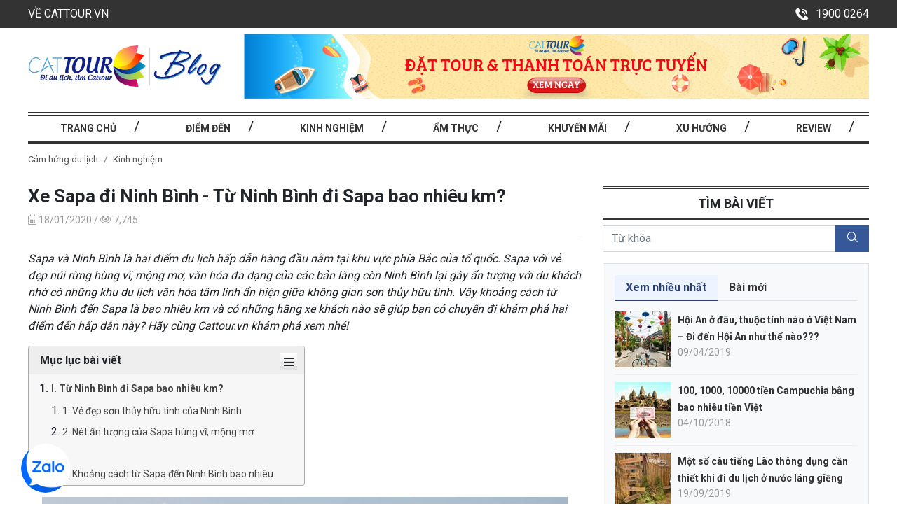

--- FILE ---
content_type: text/html; charset=utf-8
request_url: https://cattour.vn/blog/xe-sapa-di-ninh-binh-tu-ninh-binh-di-sapa-bao-nhieu-km-2073.html
body_size: 23302
content:
<!DOCTYPE html><html lang="vi-VN"><head xmlns="http://www.w3.org/1999/xhtml" prefix="og:http://ogp.me/ns# fb:http://www.facebook.com/2008/fbml"><meta charset="utf-8" /><meta name="viewport" content="width=device-width, initial-scale=1.0, height=device-height, viewport-fit=cover" /><title>Xe Sapa đi Ninh Bình - Từ Ninh Bình đi Sapa bao nhiêu km?</title><meta name="description" content="Sapa và Ninh Bình là hai điểm du lịch hấp dẫn hàng đầu nằm tại khu vực phía Bắc của tổ quốc. Sapa với vẻ đẹp núi rừng hùng vĩ, mộng mơ, văn hóa đa dạng của các bản làng còn Ninh Bình lại gây ấn tượng với du khách nhờ có những khu du lịch văn hóa tâm linh ẩn hiện giữa không gian sơn thủy hữu tình. Vậy khoảng cách từ Ninh Bình đến Sapa là bao nhiêu km và có những hãng xe khách nào sẽ giúp bạn có chuyến đi khám phá hai điểm đến hấp dẫn này? Hãy cùng Cattour.vn khám phá xem nhé!" /><meta name="robots" content="index,follow" /><link rel="canonical" href="https://cattour.vn/blog/xe-sapa-di-ninh-binh-tu-ninh-binh-di-sapa-bao-nhieu-km-2073.html" /><link rel="shortcut icon" href="/favicon.ico" /><meta property="og:locale" content="en-US" /><meta property="og:type" content="website" /><meta property="og:title" content="Xe Sapa đi Ninh Bình - Từ Ninh Bình đi Sapa bao nhiêu km?" /><meta property="og:description" content="Sapa và Ninh Bình là hai điểm du lịch hấp dẫn hàng đầu nằm tại khu vực phía Bắc của tổ quốc. Sapa với vẻ đẹp núi rừng hùng vĩ, mộng mơ, văn hóa đa dạng của các bản làng còn Ninh Bình lại gây ấn tượng với du khách nhờ có những khu du lịch văn hóa tâm linh ẩn hiện giữa không gian sơn thủy hữu tình. Vậy khoảng cách từ Ninh Bình đến Sapa là bao nhiêu km và có những hãng xe khách nào sẽ giúp bạn có chuyến đi khám phá hai điểm đến hấp dẫn này? Hãy cùng Cattour.vn khám phá xem nhé!" /><meta property="og:url" content="https://cattour.vn/blog/xe-sapa-di-ninh-binh-tu-ninh-binh-di-sapa-bao-nhieu-km-2073.html" /><meta property="og:site_name" content="Xe Sapa đi Ninh Bình - Từ Ninh Bình đi Sapa bao nhiêu km?" /><meta property='og:image' content='https://cattour.vn/images/articles/2020/01/18/132237918593295574.jpg' /><meta property="og:image:alt" content="Xe Sapa đi Ninh Bình - Từ Ninh Bình đi Sapa bao nhiêu km?" /><meta name="twitter:card" content="summary_large_image" /><meta name="twitter:title" content="Xe Sapa đi Ninh Bình - Từ Ninh Bình đi Sapa bao nhiêu km?" /><meta name="twitter:description" content="Sapa và Ninh Bình là hai điểm du lịch hấp dẫn hàng đầu nằm tại khu vực phía Bắc của tổ quốc. Sapa với vẻ đẹp núi rừng hùng vĩ, mộng mơ, văn hóa đa dạng của các bản làng còn Ninh Bình lại gây ấn tượng với du khách nhờ có những khu du lịch văn hóa tâm linh ẩn hiện giữa không gian sơn thủy hữu tình. Vậy khoảng cách từ Ninh Bình đến Sapa là bao nhiêu km và có những hãng xe khách nào sẽ giúp bạn có chuyến đi khám phá hai điểm đến hấp dẫn này? Hãy cùng Cattour.vn khám phá xem nhé!" /><meta property='twitter:image' content='https://cattour.vn/images/articles/2020/01/18/132237918593295574.jpg' /><meta property="fb:app_id" content="967645383416316" /><link href="/Content/css?v=j5IOh7irp-RrRT-RScsxP-wO0omp_yd6g2IykuyuKOw1" rel="stylesheet" /><script src="/bundles/modernizr?v=inCVuEFe6J4Q07A0AcRsbJic_UE5MwpRMNGcOtk94TE1"></script><link rel="preconnect" href="https://fonts.googleapis.com" /><link rel="preconnect" href="https://fonts.gstatic.com" crossorigin="" /><link href="https://fonts.googleapis.com/css2?family=Roboto:wght@400;500;700&amp;display=swap" rel="stylesheet" /><script async="async" src="https://www.googletagmanager.com/gtag/js?id=UA-123051089-1"></script><script>window.dataLayer=window.dataLayer||[];function gtag(){dataLayer.push(arguments);}
gtag('js',new Date());gtag('config','UA-123051089-1');</script><script>!function(f,b,e,v,n,t,s)
{if(f.fbq)return;n=f.fbq=function(){n.callMethod?n.callMethod.apply(n,arguments):n.queue.push(arguments)};if(!f._fbq)f._fbq=n;n.push=n;n.loaded=!0;n.version='2.0';n.queue=[];t=b.createElement(e);t.async=!0;t.src=v;s=b.getElementsByTagName(e)[0];s.parentNode.insertBefore(t,s)}(window,document,'script','https://connect.facebook.net/en_US/fbevents.js');fbq('init','1646841505583526');fbq('track','PageView');</script><noscript><img height="1" width="1" style="display:none" src="https://www.facebook.com/tr?id=1646841505583526&amp;ev=PageView&amp;noscript=1" /></noscript><script>!function(f,b,e,v,n,t,s)
{if(f.fbq)return;n=f.fbq=function(){n.callMethod?n.callMethod.apply(n,arguments):n.queue.push(arguments)};if(!f._fbq)f._fbq=n;n.push=n;n.loaded=!0;n.version='2.0';n.queue=[];t=b.createElement(e);t.async=!0;t.src=v;s=b.getElementsByTagName(e)[0];s.parentNode.insertBefore(t,s)}(window,document,'script','https://connect.facebook.net/en_US/fbevents.js');fbq('init','247515316194714');fbq('track','PageView');</script><noscript><img height="1" width="1" style="display:none" src="https://www.facebook.com/tr?id=247515316194714&amp;ev=PageView&amp;noscript=1" /></noscript><script async="async" src="https://www.googletagmanager.com/gtag/js?id=AW-959411407"></script><script>window.dataLayer=window.dataLayer||[];function gtag(){dataLayer.push(arguments);}
gtag('js',new Date());gtag('config','AW-959411407');</script><script async="async" src="https://www.googletagmanager.com/gtag/js?id=UA-135936817-1"></script><script>window.dataLayer=window.dataLayer||[];function gtag(){dataLayer.push(arguments);}
gtag('js',new Date());gtag('config','UA-135936817-1');</script><script>(function(w,d,s,l,i){w[l]=w[l]||[];w[l].push({'gtm.start':new Date().getTime(),event:'gtm.js'});var f=d.getElementsByTagName(s)[0],j=d.createElement(s),dl=l!='dataLayer'?'&l='+l:'';j.async=true;j.src='https://www.googletagmanager.com/gtm.js?id='+i+dl;f.parentNode.insertBefore(j,f);})(window,document,'script','dataLayer','GTM-W6CHFVX');</script><noscript><iframe src="https://www.googletagmanager.com/ns.html?id=GTM-W6CHFVX" height="0" width="0" style="display:none;visibility:hidden"></iframe></noscript><script async="async" src="https://www.googletagmanager.com/gtag/js?id=UA-172117834-1"></script><script>window.dataLayer=window.dataLayer||[];function gtag(){dataLayer.push(arguments);}
gtag('js',new Date());gtag('config','UA-172117834-1');</script><script async="async" src="https://www.googletagmanager.com/gtag/js?id=G-RB9T1XQ5RL"></script><script>window.dataLayer=window.dataLayer||[];function gtag(){dataLayer.push(arguments);}
gtag('js',new Date());gtag('config','G-RB9T1XQ5RL');</script><meta name="facebook-domain-verification" content="l66hs01e203rofstht93v9e9rezo1t" /></head><body id="top"><header class="header-blog"><div class="blog-top-header"><div class="container"><ul><li><a href="/">VỀ CATTOUR.VN</a></li><li class="hotline"><a href="tel:1900 0264"><span><i class="cattour-icon-phone"></i></span>1900 0264</a></li></ul></div></div><div class="container"><div class="row align-items-center pt-2 pb-2"><div class="col-lg-3 col-12"><a href="/cam-hung-du-lich" class="logo-blog"> <img src="/Content/images/cattour-blog .png" class="img-fluid" alt="Cattour Blog" /> </a></div><div class="col-lg-9 col-12 mt-sm-0 mt-2"><a href="https://cattour.vn/lich-khoi-hanh"> <img src="/images/banners/2021/03/19/132606023042712171.png" class="img-fluid" alt="Slide 4" /> </a></div></div><div class="box-menu-blog"><div class="blog-box-menu-mobile"><div>MENU <span><i class="fa fa-bars"></i></span></div></div><ul class="blog-menu-top"><li><a href="/cam-hung-du-lich">TRANG CHỦ</a></li><li><a href="/blog/diem-den">Điểm đến</a></li><li><a href="/blog/kinh-nghiem">Kinh nghiệm</a></li><li><a href="/blog/am-thuc">Ẩm thực</a></li><li><a href="/blog/khuyen-mai">Khuyến m&#227;i</a></li><li><a href="/blog/xu-huong">Xu hướng</a></li><li><a href="/blog/review">Review</a></li></ul></div></div></header><div class="container pb-sm-5 pb-0"><ul class="breadcrumb"><li class="breadcrumb-item"><a href="/cam-hung-du-lich">Cảm hứng du lịch</a></li><li class="breadcrumb-item"><a href="/blog/kinh-nghiem">Kinh nghiệm</a></li></ul><div class="row"><div class="col-lg-8"><h1 class="article-title">Xe Sapa đi Ninh B&#236;nh - Từ Ninh B&#236;nh đi Sapa bao nhi&#234;u km?</h1><div class="date-meta"><i class="fal fa-calendar-alt"></i> 18/01/2020 / <i class="fal fa-eye"></i> 7,745</div><hr /><p><em>Sapa v&#224; Ninh B&#236;nh l&#224; hai điểm du lịch hấp dẫn h&#224;ng đầu nằm tại khu vực ph&#237;a Bắc của tổ quốc. Sapa với vẻ đẹp n&#250;i rừng h&#249;ng vĩ, mộng mơ, văn h&#243;a đa dạng của c&#225;c bản l&#224;ng c&#242;n Ninh B&#236;nh lại g&#226;y ấn tượng với du kh&#225;ch nhờ c&#243; những khu du lịch văn h&#243;a t&#226;m linh ẩn hiện giữa kh&#244;ng gian sơn thủy hữu t&#236;nh. Vậy khoảng c&#225;ch từ Ninh B&#236;nh đến Sapa l&#224; bao nhi&#234;u km v&#224; c&#243; những h&#227;ng xe kh&#225;ch n&#224;o sẽ gi&#250;p bạn c&#243; chuyến đi kh&#225;m ph&#225; hai điểm đến hấp dẫn n&#224;y? H&#227;y c&#249;ng Cattour.vn kh&#225;m ph&#225; xem nh&#233;!</em></p><div class="toc-content active"><div class="name">Mục lục bài viết</div><div class="bars-staggered"><i class="fal fa-bars"></i></div><ol data-toc="div.body-content" data-toc-headings="h2,h3,h4"></ol></div><div class="body-content"><div style="text-align:center"><meta charset="utf-8" /><span style="color:#000000"><span style="line-height:1"><span style="font-size:14px"><span style="font-family:Arial,Helvetica,sans-serif"></span></span></span></span><span style="color:#000000"><span style="line-height:1"><span style="font-size:14px"><span style="font-family:Arial,Helvetica,sans-serif"></span></span></span></span><span style="color:#ff6600"><strong><span style="line-height:1"><span style="font-size:14px"><span style="font-family:Arial,Helvetica,sans-serif"></span></span></span></strong></span><meta charset="utf-8" /><img alt="Từ Ninh Bình đi Sapa bao nhiêu km?" src="/images/upload/images/Sapa/tu-sapa-di-ninh-binh-bao-nhieu-km/Sapaninhbinh.jpg" style="width:750px;height:938px" /></div><div dir="ltr" style="text-align:center"><em><span style="color:#000000"><span style="line-height:1"><span style="font-size:14px"><span style="font-family:Arial,Helvetica,sans-serif">Sapa v&agrave; Ninh B&igrave;nh l&agrave; hai điểm du lịch hấp dẫn h&agrave;ng đầu nằm tại khu vực ph&iacute;a Bắc của tổ quốc</span></span></span></span></em><span style="color:#000000"><span style="line-height:1"><span style="font-size:14px"><span style="font-family:Arial,Helvetica,sans-serif"></span></span></span></span></div><div dir="ltr" style="text-align:center"><span style="color:#000000"><span style="line-height:1"><span style="font-size:14px"><span style="font-family:Arial,Helvetica,sans-serif"></span></span></span></span></div><h2 dir="ltr" style="text-align:justify"><span style="color:#ff6600"><strong><span style="line-height:1"><span style="font-size:14px"><span style="font-family:Arial,Helvetica,sans-serif">I. Từ Ninh B&igrave;nh đi Sapa bao nhi&ecirc;u km?&nbsp;</span></span></span></strong></span></h2><div dir="ltr">&nbsp;</div><div style="text-align:justify"><span style="color:#000000"><span style="line-height:1"><span style="font-size:14px"><span style="font-family:Arial,Helvetica,sans-serif"></span></span></span></span></div><p dir="ltr" style="text-align:justify"><span style="color:#000000"><span style="line-height:1"><span style="font-size:14px"><span style="font-family:Arial,Helvetica,sans-serif">Trước khi t&igrave;m hiểu về khoảng c&aacute;ch từ Sapa đi Ninh B&igrave;nh v&agrave; ngược lại h&atilde;y c&ugrave;ng xem Sapa v&agrave; Ninh B&igrave;nh c&oacute; g&igrave; hấp dẫn du kh&aacute;ch v&agrave; những điểm đến kh&ocirc;ng n&ecirc;n bỏ qua tại những điểm đến hấp dẫn h&agrave;ng đầu miền Bắc n&agrave;y nh&eacute;!</span></span></span></span></p><div dir="ltr" style="text-align:center"><span style="color:#000000"><span style="line-height:1"><span style="font-size:14px"><span style="font-family:Arial,Helvetica,sans-serif"><img alt="Từ Ninh Bình đi Sapa bao nhiêu km?" src="/images/upload/images/Sapa/tu-sapa-di-ninh-binh-bao-nhieu-km/Sapaninhbinh1.jpg" style="width:750px;height:500px" /></span></span></span></span></div><div dir="ltr" style="text-align:center"><em><span style="color:#000000"><span style="line-height:1"><span style="font-size:14px"><span style="font-family:Arial,Helvetica,sans-serif">Trước khi t&igrave;m hiểu về khoảng c&aacute;ch từ Sapa đi Ninh B&igrave;nh v&agrave; ngược lại h&atilde;y c&ugrave;ng xem Sapa v&agrave; Ninh B&igrave;nh c&oacute; g&igrave; hấp dẫn nh&eacute;!</span></span></span></span></em><span style="color:#000000"><span style="line-height:1"><span style="font-size:14px"><span style="font-family:Arial,Helvetica,sans-serif"></span></span></span></span></div><div dir="ltr" style="text-align:center">&nbsp;</div><div dir="ltr" style="text-align:center"><span style="color:#000000"><span style="line-height:1"><span style="font-size:14px"><span style="font-family:Arial,Helvetica,sans-serif"></span></span></span></span></div><h3 dir="ltr" style="text-align:justify"><strong><span style="color:#000000"><span style="line-height:1"><span style="font-size:14px"><span style="font-family:Arial,Helvetica,sans-serif">1. Vẻ đẹp sơn thủy hữu t&igrave;nh của Ninh B&igrave;nh</span></span></span></span></strong></h3><div dir="ltr">&nbsp;</div><div style="text-align:justify"><span style="color:#000000"><span style="line-height:1"><span style="font-size:14px"><span style="font-family:Arial,Helvetica,sans-serif"></span></span></span></span></div><p dir="ltr" style="text-align:justify"><span style="color:#000000"><span style="line-height:1"><span style="font-size:14px"><span style="font-family:Arial,Helvetica,sans-serif">Ninh B&igrave;nh l&agrave; th&agrave;nh phố, tỉnh lị của tỉnh Ninh B&igrave;nh thuộc khu vực cửa ng&otilde; cực nam miền Bắc. Ninh B&igrave;nh nổi bật với những khu du lịch văn h&oacute;a t&acirc;m linh, lễ hội lớn thu h&uacute;t đ&ocirc;ng đảo du kh&aacute;ch v&agrave; phật tử thập phương đến du lịch v&agrave; b&aacute;i Phật. Kh&ocirc;ng chỉ c&oacute; những ng&ocirc;i ch&ugrave;a lớn m&agrave; kh&ocirc;ng gian cảnh vật quanh c&aacute;c ng&ocirc;i ch&ugrave;a đều mang d&aacute;ng vẻ tuyệt đẹp của s&ocirc;ng nước, n&uacute;i non h&ugrave;ng vĩ tạo n&ecirc;n khung cảnh ấn tượng kh&oacute; phai trong l&ograve;ng kh&aacute;ch du lịch. Ninh B&igrave;nh v&agrave;o những dịp đầu xu&acirc;n l&agrave; khoảng thời gian m&ugrave;a lễ hội đ&ocirc;ng đ&uacute;c nhất trong năm. Những th&aacute;ng sau tuy kh&ocirc;ng c&oacute; lễ hội nhưng cảnh đẹp nơi đ&acirc;y vẫn khiến rất nhiều du kh&aacute;ch đến chi&ecirc;m ngưỡng, kh&aacute;m ph&aacute;.&nbsp;</span></span></span></span></p><div dir="ltr" style="text-align:center"><span style="color:#000000"><span style="line-height:1"><span style="font-size:14px"><span style="font-family:Arial,Helvetica,sans-serif"><img alt="Từ Ninh Bình đi Sapa bao nhiêu km?" src="/images/upload/images/Sapa/tu-sapa-di-ninh-binh-bao-nhieu-km/Sapaninhbinh3.jpg" style="width:750px;height:499px" /></span></span></span></span></div><div dir="ltr" style="text-align:center"><em><span style="color:#000000"><span style="line-height:1"><span style="font-size:14px"><span style="font-family:Arial,Helvetica,sans-serif">Vẻ đẹp non nước hữu t&igrave;nh của Ninh B&igrave;nh khiến biết bao tr&aacute;i tim y&ecirc;u du lịch si m&ecirc;</span></span></span></span></em><span style="color:#000000"><span style="line-height:1"><span style="font-size:14px"><span style="font-family:Arial,Helvetica,sans-serif"></span></span></span></span></div><div dir="ltr" style="text-align:center">&nbsp;</div><div dir="ltr" style="text-align:center"><span style="color:#000000"><span style="line-height:1"><span style="font-size:14px"><span style="font-family:Arial,Helvetica,sans-serif"></span></span></span></span></div><p dir="ltr" style="text-align:justify"><span style="color:#000000"><span style="line-height:1"><span style="font-size:14px"><span style="font-family:Arial,Helvetica,sans-serif">C&aacute;c điểm du lịch nổi bật của Ninh B&igrave;nh m&agrave; bạn kh&ocirc;ng n&ecirc;n bỏ qua trong chuyến đi đến cửa ng&otilde; của miền Bắc - kinh đ&ocirc; văn h&oacute;a t&acirc;m linh của Việt Nam đ&oacute; l&agrave;:</span></span></span></span><span style="color:#000000"><span style="line-height:1"><span style="font-size:14px"><span style="font-family:Arial,Helvetica,sans-serif"></span></span></span></span></p><ul dir="ltr"><li style="text-align:justify"><span style="color:#000000"><span style="line-height:1"><span style="font-size:14px"><span style="font-family:Arial,Helvetica,sans-serif"><strong>Ch&ugrave;a B&aacute;i Đ&iacute;nh:</strong> L&agrave; một trong những ng&ocirc;i ch&ugrave;a lớn nhất Việt Nam. Ở đ&acirc;y c&oacute; 2 khu vực l&agrave;&nbsp; ch&ugrave;a đ&oacute; ch&iacute;nh l&agrave; ch&ugrave;a mới v&agrave; ch&ugrave;a B&aacute;i Đ&iacute;nh cổ. C&aacute;c bạn tham quan ở đ&acirc;y gần 3 tiếng mới hết bởi khu&ocirc;n vi&ecirc;n ch&ugrave;a rất lớn. B&aacute;i Đ&iacute;nh mới sẽ l&agrave;m bạn cho&aacute;ng ngợp bởi những bức tượng La H&aacute;n dọc lối l&ecirc;n, Tượng phật cao lớn trong 3 điện thờ ch&iacute;nh v&agrave; khu vực Th&aacute;p, tượng phật Di Lặc ngo&agrave;i trời. Ch&ugrave;a B&aacute;i Đ&iacute;nh cổ mọi người n&oacute;i rất thi&ecirc;ng, c&aacute;c bạn đi ch&ugrave;a nhất định phải đến. Khu vực n&agrave;y ngay sau ch&ugrave;a mới. Ở đ&acirc;y l&agrave; quần thể ch&ugrave;a trong động. Leo 145 bậc thang sẽ tới động ch&iacute;nh. Hang động n&agrave;y rất m&aacute;t v&agrave; đẹp khiến du kh&aacute;ch nhớ m&atilde;i kh&ocirc;ng qu&ecirc;n.</span></span></span></span></li></ul><div dir="ltr" style="text-align:center"><span style="color:#000000"><span style="line-height:1"><span style="font-size:14px"><span style="font-family:Arial,Helvetica,sans-serif"><img alt="Từ Ninh Bình đi Sapa bao nhiêu km?" src="/images/upload/images/Sapa/tu-sapa-di-ninh-binh-bao-nhieu-km/Sapaninhbinh6.jpg" style="width:750px;height:937px" /></span></span></span></span></div><div dir="ltr" style="text-align:center"><em><span style="color:#000000"><span style="line-height:1"><span style="font-size:14px"><span style="font-family:Arial,Helvetica,sans-serif">Ch&ugrave;a B&aacute;i Đ&igrave;nh l&agrave; một trong những ng&ocirc;i ch&ugrave;a lớn nhất Việt Nam với kiến tr&uacute;c đẹp mắt</span></span></span></span></em></div><div dir="ltr" style="text-align:center">&nbsp;</div><ul dir="ltr"><li style="text-align:justify"><span style="color:#000000"><span style="line-height:1"><span style="font-size:14px"><span style="font-family:Arial,Helvetica,sans-serif"><strong>Tr&agrave;ng An</strong>: Rất đẹp v&agrave; hoang sơ phong cảnh thi&ecirc;n nhi&ecirc;n rừng n&uacute;i s&ocirc;ng nước hữu t&igrave;nh. Hầu hết c&aacute;c địa điểm thăm quan v&atilde;n cảnh đều được đi bằng phương tiện thuyền đ&ograve; ch&egrave;o bằng tay. V&agrave; đi v&agrave;o những hang động xuy&ecirc;n qua n&uacute;i rừng tươi đẹp xanh m&aacute;t y&ecirc;n b&igrave;nh, tĩnh lặng. Kh&ocirc;ng những thế Tr&agrave;ng An c&ograve;n c&oacute; rất nhiều địa điểm t&acirc;m linh v&agrave; phong cảnh trong quần thể đang chờ kh&aacute;ch du lịch kh&aacute;m ph&aacute;.&nbsp;</span></span></span></span></li></ul><div dir="ltr" style="text-align:center"><span style="color:#000000"><span style="line-height:1"><span style="font-size:14px"><span style="font-family:Arial,Helvetica,sans-serif"><img alt="Từ Ninh Bình đi Sapa bao nhiêu km?" src="/images/upload/images/Sapa/tu-sapa-di-ninh-binh-bao-nhieu-km/Sapaninhbinh5.jpg" style="width:750px;height:914px" /></span></span></span></span></div><div dir="ltr" style="text-align:center"><em><span style="color:#000000"><span style="line-height:1"><span style="font-size:14px"><span style="font-family:Arial,Helvetica,sans-serif">Hầu hết c&aacute;c địa điểm thăm quan v&atilde;n cảnh Tr&agrave;ng An đều được đi bằng phương tiện thuyền đ&ograve; ch&egrave;o bằng tay</span></span></span></span></em></div><div dir="ltr" style="text-align:center">&nbsp;</div><div style="text-align:center"><em><span style="color:#000000"><span style="line-height:1"><span style="font-size:14px"><span style="font-family:Arial,Helvetica,sans-serif"></span></span></span></span></em></div><ul dir="ltr"><li style="text-align:justify"><span style="color:#000000"><span style="line-height:1"><span style="font-size:14px"><span style="font-family:Arial,Helvetica,sans-serif"><strong>Hang M&uacute;a:</strong> Hang M&uacute;a thuộc th&ocirc;n Kh&ecirc; Hạ - x&atilde; Ninh Xu&acirc;n - cố đ&ocirc; Hoa Lư - Ninh B&igrave;nh. Khi đặt ch&acirc;n đến đ&acirc;y bạn sẽ phải cảm th&aacute;n thốt l&ecirc;n l&agrave; qu&aacute; đẹp, từ Hang M&uacute;a bạn c&oacute; thể nh&igrave;n thấy to&agrave;n cảnh đồng l&uacute;a, hồ sen, đồi n&uacute;i Ninh B&igrave;nh như tranh vẽ. Mỗi bước đi đều c&oacute; thể cho ra những bức ảnh tuyệt diệu. Đường l&ecirc;n Hang M&uacute;a l&agrave; những bậc thang d&agrave;i đằng đẵng được v&iacute; như Vạn L&iacute; Trường Th&agrave;nh, khi leo đến nơi khung cảnh mở ra trước mắt sẽ khiến bạn cảm thấy thư gi&atilde;n v&agrave; bay bổng t&acirc;m hồn. Hang m&uacute;a c&ograve;n l&agrave; địa điểm check in thần th&aacute;nh đối với c&aacute;c bạn trẻ, đến đ&acirc;y bạn h&atilde;y chuẩn bị cho m&igrave;nh một bộ đồ thật đẹp để c&oacute; những bức ảnh &ldquo;thần th&aacute;i&rdquo; mang về nha.</span></span></span></span></li></ul><div dir="ltr" style="text-align:center"><span style="color:#000000"><span style="line-height:1"><span style="font-size:14px"><span style="font-family:Arial,Helvetica,sans-serif"><img alt="Từ Ninh Bình đi Sapa bao nhiêu km?" src="/images/upload/images/Sapa/tu-sapa-di-ninh-binh-bao-nhieu-km/Sapaninhbinh4.jpg" style="width:750px;height:937px" /></span></span></span></span></div><div dir="ltr" style="text-align:center"><em><span style="color:#000000"><span style="line-height:1"><span style="font-size:14px"><span style="font-family:Arial,Helvetica,sans-serif">Từ Hang M&uacute;a bạn c&oacute; thể nh&igrave;n thấy to&agrave;n cảnh đồng l&uacute;a, hồ sen, đồi n&uacute;i Ninh B&igrave;nh như tranh vẽ</span></span></span></span></em></div><blockquote><div dir="ltr"><meta charset="UTF-8" /><em><strong><span style="font-family:Arial,Helvetica,sans-serif"><span style="font-size:14px">Xem th&ecirc;m:&nbsp;</span></span></strong></em></div><div dir="ltr"><em><strong><span style="font-family:Arial,Helvetica,sans-serif"><span style="font-size:14px"><a href="https://cattour.vn/blog/mac-gi-khi-di-du-lich-sa-pa-cach-chon-do-di-sa-pa-theo-tung-mua-chuan-khong-can-chinh-298.html">Đi Sapa mặc g&igrave;</a>&nbsp;để c&oacute; những bức h&igrave;nh lung linh? C&aacute;ch chọn đồ đi Sapa theo từng m&ugrave;a chuẩn nhất?&nbsp;</span></span></strong></em></div><div dir="ltr"><em><strong><span style="font-family:Arial,Helvetica,sans-serif"><span style="font-size:14px"><a href="https://cattour.vn/blog/sapa-thang-2-co-gi-dep-thoi-tiet-sapa-thang-2-1997.html">Sapa th&aacute;ng 2 c&oacute; g&igrave; đẹp? Thời tiết Sapa th&aacute;ng 2</a></span></span></strong></em></div></blockquote><div dir="ltr" style="text-align:center">&nbsp;</div><ul dir="ltr"><li style="text-align:justify"><span style="color:#000000"><span style="line-height:1"><span style="font-size:14px"><span style="font-family:Arial,Helvetica,sans-serif"><strong>Tam Cốc B&iacute;ch Động:</strong> Tam Cốc B&iacute;ch Động nằm ở Ninh Hải, huy&ecirc;̣n Hoa Lư. Phong cảnh thi&ecirc;n nhi&ecirc;n tuyệt đẹp. Tham quan Tam C&ocirc;́c, bạn sẽ được ng&ocirc;̀i tr&ecirc;n thuy&ecirc;̀n, xu&ocirc;i theo dòng s&ocirc;ng Ng&ocirc; Đ&ocirc;̀ng thơ m&ocirc;̣ng.D&ograve;ng s&ocirc;ng uốn lượn quanh những c&aacute;nh đồng l&uacute;a ch&iacute;n v&agrave;ng, ph&iacute;a tr&ecirc;n l&agrave; những ngọn n&uacute;i bao quanh, b&ecirc;n dưới l&agrave; những hang động với hệ thống nhũ thạch h&agrave;ng triệu năm c&oacute; đủ dạng h&igrave;nh th&ugrave;. Giá vé đò là 150.000đ chở được 4 người.</span></span></span></span></li></ul><div dir="ltr" style="text-align:center"><span style="color:#000000"><span style="line-height:1"><span style="font-size:14px"><span style="font-family:Arial,Helvetica,sans-serif"><img alt="Từ Ninh Bình đi Sapa bao nhiêu km?" src="/images/upload/images/Sapa/tu-sapa-di-ninh-binh-bao-nhieu-km/Sapaninhbinh7.jpg" style="width:750px;height:938px" /></span></span></span></span></div><div dir="ltr" style="text-align:center"><em><span style="color:#000000"><span style="line-height:1"><span style="font-size:14px"><span style="font-family:Arial,Helvetica,sans-serif">Một trong những điểm sống ảo nổi tiếng tại Tam Cốc B&iacute;ch Động Ninh B&igrave;nh</span></span></span></span></em></div><div dir="ltr" style="text-align:center">&nbsp;</div><p style="text-align:justify"><span style="color:#000000"><span style="line-height:1"><span style="font-size:14px"><span style="font-family:Arial,Helvetica,sans-serif"></span></span></span></span></p><p dir="ltr" style="text-align:justify"><span style="color:#000000"><span style="line-height:1"><span style="font-size:14px"><span style="font-family:Arial,Helvetica,sans-serif">Ngo&agrave;i những điểm đến kể tr&ecirc;n th&igrave; du lịch Ninh B&igrave;nh bạn c&ograve;n c&oacute; thể kh&aacute;m ph&aacute; những điểm du lịch hấp dẫn kh&aacute;c như: ch&ugrave;a Non Nước, c&ocirc;ng vi&ecirc;n văn h&oacute;a Tr&agrave;ng An, Động Thi&ecirc;n H&agrave;, vườn quốc gia C&uacute;c Phương, ch&ugrave;a V&agrave;ng...</span></span></span></span></p><div dir="ltr" style="text-align:center"><span style="color:#000000"><span style="line-height:1"><span style="font-size:14px"><span style="font-family:Arial,Helvetica,sans-serif"><img alt="Từ Ninh Bình đi Sapa bao nhiêu km?" src="/images/upload/images/Sapa/tu-sapa-di-ninh-binh-bao-nhieu-km/Sapaninhbinh8.jpg" style="width:750px;height:938px" /></span></span></span></span></div><div dir="ltr" style="text-align:center"><em><span style="color:#000000"><span style="line-height:1"><span style="font-size:14px"><span style="font-family:Arial,Helvetica,sans-serif">Ngo&agrave;i ra Ninh B&igrave;nh c&ograve;n c&oacute; rất nhiều điểm du lịch nổi tiếng kh&aacute;c đang chờ kh&aacute;ch du lịch kh&aacute;m ph&aacute;</span></span></span></span></em></div><div dir="ltr" style="text-align:center">&nbsp;</div><p style="text-align:justify"><span style="color:#000000"><span style="line-height:1"><span style="font-size:14px"><span style="font-family:Arial,Helvetica,sans-serif"></span></span></span></span></p><h3 dir="ltr" style="text-align:justify"><strong><span style="color:#000000"><span style="line-height:1"><span style="font-size:14px"><span style="font-family:Arial,Helvetica,sans-serif">2. N&eacute;t ấn tượng của Sapa h&ugrave;ng vĩ, mộng mơ</span></span></span></span></strong></h3><div dir="ltr">&nbsp;</div><h3 style="text-align:justify"><strong><span style="color:#000000"><span style="line-height:1"><span style="font-size:14px"><span style="font-family:Arial,Helvetica,sans-serif"></span></span></span></span></strong></h3><p dir="ltr" style="text-align:justify"><span style="color:#000000"><span style="line-height:1"><span style="font-size:14px"><span style="font-family:Arial,Helvetica,sans-serif">Sapa l&agrave; thị trấn v&ugrave;ng cao thuộc huyện Sapa, tỉnh L&agrave;o Cai, T&acirc;y Bắc. Vẻ đẹp của Sapa đến từ khung cảnh thi&ecirc;n nhi&ecirc;n h&ugrave;ng vĩ của d&atilde;y Ho&agrave;ng Li&ecirc;n Sơn, đỉnh Fansipan v&agrave; cả n&eacute;t đẹp thơ mộng dịu d&agrave;ng đến từ những thung lũng ruộng bậc thang, c&aacute;c bản l&agrave;ng nơi đồng b&agrave;o d&acirc;n tộc thiểu số tại Sapa sinh sống hay những th&aacute;c nước tung bọt trắng x&oacute;a. <strong><a href="https://cattour.vn/tour-du-lich-sapa">Du lịch&nbsp;Sapa</a></strong> được mệnh danh l&agrave; &ldquo;nơi gặp gỡ đất trời&rdquo; bởi độ cao hơn 1600m so với mực nước biển. Sapa ngập trong sương m&acirc;y về đ&ecirc;m v&agrave; ban ng&agrave;y thời tiết m&aacute;t mẻ dễ chịu cực th&iacute;ch hợp l&agrave; nơi đi chốn của du kh&aacute;ch khỏi những ồn &agrave;o phố thị.&nbsp;</span></span></span></span></p><div dir="ltr" style="text-align:center"><em><span style="color:#000000"><span style="line-height:1"><span style="font-size:14px"><span style="font-family:Arial,Helvetica,sans-serif"><img alt="Từ Ninh Bình đi Sapa bao nhiêu km?" src="/images/upload/images/Sapa/tu-sapa-di-ninh-binh-bao-nhieu-km/Sapaninhbinh9.jpg" style="width:750px;height:938px" /></span></span></span></span></em></div><div dir="ltr" style="text-align:center"><em><span style="color:#000000"><span style="line-height:1"><span style="font-size:14px"><span style="font-family:Arial,Helvetica,sans-serif">Vẻ đẹp mộng mơ của Sapa những th&aacute;ng đầu năm&nbsp;</span></span></span></span></em></div><div dir="ltr" style="text-align:center">&nbsp;</div><p dir="ltr" style="text-align:justify"><span style="color:#000000"><span style="line-height:1"><span style="font-size:14px"><span style="font-family:Arial,Helvetica,sans-serif"><strong><a href="https://cattour.vn/tour-du-lich-sapa">Du lịch Sapa</a></strong> bạn sẽ được chi&ecirc;m ngưỡng khung cảnh thi&ecirc;n nhi&ecirc;n qu&ecirc; hương tuyệt đẹp, kh&aacute;m ph&aacute; văn h&oacute;a phong tục tập qu&aacute;n của đồng b&agrave;o d&acirc;n tộc hay những chuyến đi săn m&acirc;y kh&ocirc;ng thể n&agrave;o qu&ecirc;n. Đến Sapa du lịch bạn đừng bỏ lỡ những điểm đến hấp dẫn n&agrave;y nh&eacute;!&nbsp;</span></span></span></span></p><div dir="ltr" style="text-align:center"><span style="color:#000000"><span style="line-height:1"><span style="font-size:14px"><span style="font-family:Arial,Helvetica,sans-serif"><img alt="Từ Ninh Bình đi Sapa bao nhiêu km?" src="/images/upload/images/Sapa/tu-sapa-di-ninh-binh-bao-nhieu-km/Sapaninhbinh10.jpg" style="width:750px;height:937px" /></span></span></span></span></div><div dir="ltr" style="text-align:center"><em><span style="color:#000000"><span style="line-height:1"><span style="font-size:14px"><span style="font-family:Arial,Helvetica,sans-serif">Du lịch Sapa bạn sẽ được chi&ecirc;m ngưỡng khung cảnh thi&ecirc;n nhi&ecirc;n qu&ecirc; hương tuyệt đẹp</span></span></span></span></em></div><div dir="ltr" style="text-align:center">&nbsp;</div><p style="text-align:justify"><span style="color:#000000"><span style="line-height:1"><span style="font-size:14px"><span style="font-family:Arial,Helvetica,sans-serif"></span></span></span></span></p><ul dir="ltr"><li style="text-align:justify"><span style="color:#000000"><span style="line-height:1"><span style="font-size:14px"><span style="font-family:Arial,Helvetica,sans-serif"><strong>Đỉnh Fansipan h&ugrave;ng vĩ</strong>: nằm ở độ cao 3.143m so với mực nước biển, Fansipan l&agrave; đỉnh n&uacute;i cao nhất Việt Nam v&agrave; 3 nước Đ&ocirc;ng Dương c&aacute;ch thị trấn Sapa khoảng 9km. Để đặt ch&acirc;n l&ecirc;n đỉnh n&uacute;i h&ugrave;ng vĩ n&agrave;y bạn sẽ được di chuyển bằng hệ thống c&aacute;p treo hiện đại, ph&iacute;a dưới c&aacute;p treo l&agrave; thung lũng Mường Hoa nổi tiếng. Chuyến đi l&ecirc;n đỉnh Fansipan sẽ cho bạn những trải nghiệm tuyệt vời, bồng bềnh tr&ecirc;n m&acirc;y m&ugrave; Sapa. L&ecirc;n đến đỉnh khung cảnh thi&ecirc;n nhi&ecirc;n T&acirc;y Bắc hiện ra trước mắt, v&agrave;o những ng&agrave;y thời tiết thuận lợi bạn sẽ được ngắm biển m&acirc;y cuộn tr&agrave;o ấn tượng dưới ch&acirc;n m&igrave;nh nh&eacute;!&nbsp;</span></span></span></span></li></ul><div dir="ltr" style="text-align:center"><span style="color:#000000"><span style="line-height:1"><span style="font-size:14px"><span style="font-family:Arial,Helvetica,sans-serif"><img alt="Từ Ninh Bình đi Sapa bao nhiêu km?" src="/images/upload/images/Sapa/tu-sapa-di-ninh-binh-bao-nhieu-km/Sapaninhbinh11.jpg" style="width:750px;height:500px" /></span></span></span></span></div><div dir="ltr" style="text-align:center"><em><span style="color:#000000"><span style="line-height:1"><span style="font-size:14px"><span style="font-family:Arial,Helvetica,sans-serif">Fansipan l&agrave; đỉnh n&uacute;i cao nhất Việt Nam v&agrave; 3 nước Đ&ocirc;ng Dương c&aacute;ch thị trấn Sapa khoảng 9km</span></span></span></span></em></div><div dir="ltr" style="text-align:center">&nbsp;</div><p style="text-align:justify"><span style="color:#000000"><span style="line-height:1"><span style="font-size:14px"><span style="font-family:Arial,Helvetica,sans-serif"></span></span></span></span></p><ul dir="ltr"><li style="text-align:justify"><span style="color:#000000"><span style="line-height:1"><span style="font-size:14px"><span style="font-family:Arial,Helvetica,sans-serif"><strong>Bản C&aacute;t C&aacute;t:</strong> Bản C&aacute;t C&aacute;t l&agrave; điểm du lịch văn h&oacute;a cộng đồng m&agrave; bất cứ ai du lịch Sapa đều kh&ocirc;ng n&ecirc;n bỏ lỡ. Đ&acirc;y l&agrave; nơi sinh sống của đồng b&agrave;o d&acirc;n tộc H&rsquo;M&ocirc;ng ở Sapa, hiện nay bản C&aacute;t C&aacute;t đ&atilde; được quy hoạch trở th&agrave;nh điểm đến kh&aacute;m ph&aacute; văn h&oacute;a d&acirc;n tộc ấn tượng nhất Sapa. Đến đ&acirc;y du kh&aacute;ch sẽ được t&igrave;m hiểu, kh&aacute;m ph&aacute; về phong tục tập qu&aacute;n của người M&ocirc;ng, c&aacute;ch tạo n&ecirc;n những bộ trang phục nhiều m&agrave;u sắc hay c&aacute;c hộ trang sức truyền thống độc đ&aacute;o. Kh&ocirc;ng những thế cảnh quan bản C&aacute;t C&aacute;t cũng rất đẹp nữa, chỉ cần thu&ecirc; một bộ trang phục l&agrave; bạn c&oacute; thể c&oacute; bộ ảnh đẹp mộng mơ tại đ&acirc;y rồi nh&eacute;!</span></span></span></span></li></ul><div dir="ltr" style="text-align:center"><span style="color:#000000"><span style="line-height:1"><span style="font-size:14px"><span style="font-family:Arial,Helvetica,sans-serif"><img alt="Từ Ninh Bình đi Sapa bao nhiêu km?" src="/images/upload/images/Sapa/tu-sapa-di-ninh-binh-bao-nhieu-km/Sapaninhbinh12.jpg" style="width:750px;height:938px" /></span></span></span></span></div><div dir="ltr" style="text-align:center"><em><span style="color:#000000"><span style="line-height:1"><span style="font-size:14px"><span style="font-family:Arial,Helvetica,sans-serif">Bản C&aacute;t C&aacute;t l&agrave; điểm du lịch văn h&oacute;a cộng đồng m&agrave; bất cứ ai du lịch Sapa đều kh&ocirc;ng n&ecirc;n bỏ lỡ</span></span></span></span></em></div><div dir="ltr" style="text-align:center">&nbsp;</div><p style="text-align:justify"><span style="color:#000000"><span style="line-height:1"><span style="font-size:14px"><span style="font-family:Arial,Helvetica,sans-serif"></span></span></span></span></p><ul dir="ltr"><li style="text-align:justify"><span style="color:#000000"><span style="line-height:1"><span style="font-size:14px"><span style="font-family:Arial,Helvetica,sans-serif"><strong>Th&aacute;c Bạc:</strong> Th&aacute;c Bạc Sapa c&aacute;ch trung t&acirc;m thị trấn Sapa khoảng 12km. Th&aacute;c Bạc mang d&aacute;ng vẻ vừa h&ugrave;ng vĩ vừa mộng mơ như một dải lụa trắng nằm vắt qua n&uacute;i rừng T&acirc;y Bắc. Th&aacute;c c&oacute; độ cao l&ecirc;n đến 200m v&agrave; l&agrave; thượng nguồn của suối Mường H&ograve;a ở độ cao 1.800m dưới ch&acirc;n đ&egrave;o &Ocirc; Quy Hồ. Để ngắm nh&igrave;n cận cảnh th&aacute;c Bạc bạn sẽ phải leo l&ecirc;n cao qua những bậc tam cấp để ngắm đỉnh th&aacute;c bởi dưới ch&acirc;n QL4D bạn sẽ kh&ocirc;ng thể thấy được đỉnh th&aacute;c Bạc đẹp đến nhường n&agrave;o.&nbsp;</span></span></span></span></li></ul><div dir="ltr" style="text-align:center"><span style="color:#000000"><span style="line-height:1"><span style="font-size:14px"><span style="font-family:Arial,Helvetica,sans-serif"><img alt="Từ Ninh Bình đi Sapa bao nhiêu km?" src="/images/upload/images/Sapa/tu-sapa-di-ninh-binh-bao-nhieu-km/Sapaninhbinh13.jpg" style="width:750px;height:938px" /></span></span></span></span></div><blockquote><div dir="ltr" style="text-align:center"><em><span style="color:#000000"><span style="line-height:1"><span style="font-size:14px"><span style="font-family:Arial,Helvetica,sans-serif"><a href="https://vi.wikipedia.org/wiki/Thác_Bạc_(Sa_Pa)">Th&aacute;c Bạc mang d&aacute;ng vẻ vừa h&ugrave;ng vĩ vừa mộng mơ như một dải lụa trắng nằm vắt qua n&uacute;i rừng T&acirc;y Bắc</a></span></span></span></span></em></div></blockquote><div dir="ltr" style="text-align:center">&nbsp;</div><p style="text-align:justify"><span style="color:#000000"><span style="line-height:1"><span style="font-size:14px"><span style="font-family:Arial,Helvetica,sans-serif"></span></span></span></span></p><ul dir="ltr"><li style="text-align:justify"><span style="color:#000000"><span style="line-height:1"><span style="font-size:14px"><span style="font-family:Arial,Helvetica,sans-serif"><strong>Khu du lịch Rồng M&acirc;y:</strong> Khu du lịch Rồng M&acirc;y c&aacute;ch trung t&acirc;m thị trấn Sapa khoảng 18km thuộc địa phận tỉnh Lai Ch&acirc;u. Khu du lịch mới mở nằm ngay cạnh cổng trời &Ocirc; Quy Hồ đ&atilde; thu h&uacute;t đ&ocirc;ng đảo sự quan t&acirc;m của du kh&aacute;ch. Nổi bật nhất tại đ&acirc;y đ&oacute; l&agrave; c&acirc;y cầu k&iacute;nh Rồng M&acirc;y nằm ở độ cao hơn 2000m so với mực nước biển. Cầu k&iacute;nh Rồng M&acirc;y l&agrave; địa điểm tuyệt vời để du kh&aacute;ch thử th&aacute;ch sự can đảm của bản th&acirc;n v&agrave; c&oacute; những bức h&igrave;nh check in tuyệt đẹp với phong cảnh thi&ecirc;n nhi&ecirc;n T&acirc;y Bắc. Kh&ocirc;ng những thế khu du lịch c&ograve;n c&oacute; qu&aacute;n cafe view si&ecirc;u đẹp v&agrave; rất nhiều hạng mục nghỉ dưỡng, vui chơi đang chờ đ&oacute;n du kh&aacute;ch.&nbsp;</span></span></span></span></li></ul><div dir="ltr" style="text-align:center"><span style="color:#000000"><span style="line-height:1"><span style="font-size:14px"><span style="font-family:Arial,Helvetica,sans-serif"><img alt="Từ Ninh Bình đi Sapa bao nhiêu km?" src="/images/upload/images/Sapa/tu-sapa-di-ninh-binh-bao-nhieu-km/Sapaninhbinh14.jpg" style="width:750px;height:938px" /></span></span></span></span></div><div dir="ltr" style="text-align:center"><em><span style="color:#000000"><span style="line-height:1"><span style="font-size:14px"><span style="font-family:Arial,Helvetica,sans-serif">Khu du lịch Rồng M&acirc;y c&aacute;ch trung t&acirc;m thị trấn Sapa khoảng 18km thuộc địa phận tỉnh Lai Ch&acirc;u</span></span></span></span></em></div><div dir="ltr" style="text-align:center">&nbsp;</div><p style="text-align:justify"><span style="color:#000000"><span style="line-height:1"><span style="font-size:14px"><span style="font-family:Arial,Helvetica,sans-serif"></span></span></span></span></p><ul dir="ltr"><li style="text-align:justify"><span style="color:#000000"><span style="line-height:1"><span style="font-size:14px"><span style="font-family:Arial,Helvetica,sans-serif"><strong>N&uacute;i H&agrave;m Rồng:</strong> N&uacute;i H&agrave;m Rồng l&agrave; ngọn n&uacute;i nơi bạn c&oacute; thể cảm nhận bầu kh&ocirc;ng kh&iacute; trong l&agrave;nh m&aacute;t mẻ, nơi đ&acirc;y được bao bọc bởi những rừng c&acirc;y tươi tốt. Leo n&uacute;i H&agrave;m Rồng l&agrave; trải nghiệm kh&aacute;m ph&aacute; cho những bạn y&ecirc;u th&iacute;ch kh&aacute;m ph&aacute;, từ ch&acirc;n đến đỉnh n&uacute;i du kh&aacute;ch sẽ bắt gặp những khung cảnh thi&ecirc;n nhi&ecirc;n kh&aacute;c nhau như vườn hoa, v&aacute;ch đ&aacute;, rừng c&acirc;y. L&ecirc;n đến đỉnh n&uacute;i trước mắt bạn sẽ l&agrave; to&agrave;n cảnh thị trấn Sapa trong sương tuyệt đẹp.&nbsp;</span></span></span></span></li></ul><div dir="ltr" style="text-align:center"><span style="color:#000000"><span style="line-height:1"><span style="font-size:14px"><span style="font-family:Arial,Helvetica,sans-serif"><img alt="Từ Ninh Bình đi Sapa bao nhiêu km?" src="/images/upload/images/Sapa/tu-sapa-di-ninh-binh-bao-nhieu-km/Sapaninhbinh15.jpg" style="width:750px;height:937px" /></span></span></span></span></div><div dir="ltr" style="text-align:center"><em><span style="color:#000000"><span style="line-height:1"><span style="font-size:14px"><span style="font-family:Arial,Helvetica,sans-serif">Leo n&uacute;i H&agrave;m Rồng l&agrave; trải nghiệm kh&aacute;m ph&aacute; cho những bạn y&ecirc;u th&iacute;ch kh&aacute;m ph&aacute;</span></span></span></span></em></div><div dir="ltr" style="text-align:center">&nbsp;</div><p dir="ltr" style="text-align:justify"><span style="color:#000000"><span style="line-height:1"><span style="font-size:14px"><span style="font-family:Arial,Helvetica,sans-serif">Sapa c&ograve;n c&oacute; rất nhiều những điểm du lịch hấp dẫn kh&aacute;c cho bạn thỏa sức kh&aacute;m ph&aacute; đ&oacute; l&agrave;: bản Tả Van, Tả Ph&igrave;n, Lao Chải, chợ Bắc H&agrave;, nh&agrave; thờ Đ&aacute; Cổ, thung lũng Mường Hoa, khu du lịch văn h&oacute;a t&acirc;m linh Fansipan, chợ t&igrave;nh Sapa, b&atilde;i đ&aacute; Cổ, đ&egrave;o &Ocirc; Quy Hồ&hellip;</span></span></span></span></p><div dir="ltr" style="text-align:center"><em><span style="color:#000000"><span style="line-height:1"><span style="font-size:14px"><span style="font-family:Arial,Helvetica,sans-serif"><img alt="Từ Ninh Bình đi Sapa bao nhiêu km?" src="/images/upload/images/Sapa/tu-sapa-di-ninh-binh-bao-nhieu-km/Sapaninhbinh2.jpg" style="width:750px;height:524px" /></span></span></span></span></em></div><div dir="ltr" style="text-align:center"><em><span style="color:#000000"><span style="line-height:1"><span style="font-size:14px"><span style="font-family:Arial,Helvetica,sans-serif">Vẻ đẹp b&igrave;nh dị của thi&ecirc;n nhi&ecirc;n, con người Sapa</span></span></span></span></em></div><div dir="ltr" style="text-align:center">&nbsp;</div><p style="text-align:justify"><span style="color:#000000"><span style="line-height:1"><span style="font-size:14px"><span style="font-family:Arial,Helvetica,sans-serif"></span></span></span></span></p><blockquote><div dir="ltr" style="text-align:justify"><span style="color:#000000"><span style="line-height:1"><span style="font-size:14px"><span style="font-family:Arial,Helvetica,sans-serif">Xem th&ecirc;m:&nbsp;</span></span></span></span></div><div dir="ltr" style="text-align:justify"><span style="line-height:1"><span style="font-size:14px"><span style="font-family:Arial,Helvetica,sans-serif"><a href="https://cattour.vn/tour-du-lich-ha-noi-bai-dinh-trang-an-1-ngay.html"><span style="color:#0066ff">Tour du lịch H&agrave; Nội - B&aacute;i Đ&iacute;nh - Tr&agrave;ng An 1 ng&agrave;y</span></a></span></span></span></div><div dir="ltr" style="text-align:justify"><span style="line-height:1"><span style="font-size:14px"><span style="font-family:Arial,Helvetica,sans-serif"><a href="https://cattour.vn/tour-du-lich-ha-noi-hoa-lu-tam-coc-1-ngay.html"><span style="color:#0066ff">Tour du lịch H&agrave; Nội - Hoa Lư - Tam Cốc 1 ng&agrave;y</span></a></span></span></span></div></blockquote><p style="text-align:justify"><span style="color:#000000"><span style="line-height:1"><span style="font-size:14px"><span style="font-family:Arial,Helvetica,sans-serif"></span></span></span></span></p><h3 dir="ltr" style="text-align:justify"><strong><span style="color:#000000"><span style="line-height:1"><span style="font-size:14px"><span style="font-family:Arial,Helvetica,sans-serif">3. Khoảng c&aacute;ch từ Sapa đến Ninh B&igrave;nh bao nhi&ecirc;u km?&nbsp;</span></span></span></span></strong></h3><div dir="ltr">&nbsp;</div><h3 style="text-align:justify"><strong><span style="color:#000000"><span style="line-height:1"><span style="font-size:14px"><span style="font-family:Arial,Helvetica,sans-serif"></span></span></span></span></strong></h3><p dir="ltr" style="text-align:justify"><span style="color:#000000"><span style="line-height:1"><span style="font-size:14px"><span style="font-family:Arial,Helvetica,sans-serif">Sapa thuộc tỉnh L&agrave;o Cai T&acirc;y Bắc c&ograve;n Ninh B&igrave;nh thuộc khu vực cửa ng&otilde; ph&iacute;a Nam Bắc Bộ. Từ Sapa đi Ninh B&igrave;nh bạn sẽ mất khoảng 6 tiếng rưỡi đến 7 tiếng di chuyển bằng xe kh&aacute;ch tr&ecirc;n qu&atilde;ng đường 406km. Đ&acirc;y l&agrave; khoảng c&aacute;ch kh&ocirc;ng qu&aacute; xa nhưng cũng kh&ocirc;ng hề gần đối với hai điểm du lịch đều thuộc khu vực ph&iacute;a Bắc Việt Nam. Với khoảng c&aacute;ch n&agrave;y một chuyến đi kh&aacute;m ph&aacute; cả Sapa v&agrave; Ninh B&igrave;nh trong một khoảng thời gian l&agrave; kh&aacute; kh&oacute; khăn đối với những ai kh&ocirc;ng c&oacute; nhiều thời gian v&agrave; sức lực. Tuy nhi&ecirc;n đối với kh&aacute;ch du lịch từ Sapa đi Ninh B&igrave;nh hoặc từ Ninh B&igrave;nh đến Sapa th&igrave; đ&acirc;y l&agrave; chặng đường kh&ocirc;ng qu&aacute; kh&oacute;.&nbsp;</span></span></span></span></p><div dir="ltr" style="text-align:center"><span style="color:#000000"><span style="line-height:1"><span style="font-size:14px"><span style="font-family:Arial,Helvetica,sans-serif"><img alt="Từ Ninh Bình đi Sapa bao nhiêu km?" src="/images/upload/images/Sapa/tu-sapa-di-ninh-binh-bao-nhieu-km/Sapaninhbinh16.JPG" style="width:750px;height:487px" /></span></span></span></span></div><div dir="ltr" style="text-align:center"><em><span style="color:#000000"><span style="line-height:1"><span style="font-size:14px"><span style="font-family:Arial,Helvetica,sans-serif">Từ Sapa đi Ninh B&igrave;nh bạn sẽ mất khoảng 6 tiếng rưỡi đến 7 tiếng di chuyển bằng xe kh&aacute;ch tr&ecirc;n qu&atilde;ng đường 406km</span></span></span></span></em></div><div dir="ltr" style="text-align:center">&nbsp;</div><p style="text-align:justify"><span style="color:#000000"><span style="line-height:1"><span style="font-size:14px"><span style="font-family:Arial,Helvetica,sans-serif"></span></span></span></span></p><p dir="ltr" style="text-align:justify"><span style="color:#000000"><span style="line-height:1"><span style="font-size:14px"><span style="font-family:Arial,Helvetica,sans-serif">Từ Sapa đi Ninh B&igrave;nh với qu&atilde;ng đường 406km bạn c&oacute; thể lựa chọn phương &aacute;n di chuyển th&iacute;ch hợp nhất đ&oacute; l&agrave; xe kh&aacute;ch hoặc phượt xe m&aacute;y hay t&agrave;u hỏa đều được nh&eacute;!</span></span></span></span></p><blockquote><p dir="ltr"><meta charset="UTF-8" /><span style="font-size:14px"><span style="font-family:Arial,Helvetica,sans-serif"><em><strong>Xem th&ecirc;m:</strong>&nbsp;<a href="https://cattour.vn/blog/sapa-thang-8-co-gi-dep-co-nen-di-du-lich-sapa-thang-8-1333.html">Sapa th&aacute;ng 8 c&oacute; g&igrave; đẹp? C&oacute; n&ecirc;n đi du lịch Sapa th&aacute;ng 8</a></em></span></span></p></blockquote><p style="text-align:justify"><span style="color:#000000"><span style="line-height:1"><span style="font-size:14px"><span style="font-family:Arial,Helvetica,sans-serif"></span></span></span></span></p><h2 dir="ltr" style="text-align:justify"><span style="color:#ff6600"><strong><span style="line-height:1"><span style="font-size:14px"><span style="font-family:Arial,Helvetica,sans-serif">II. Xe kh&aacute;ch Sapa đi Ninh B&igrave;nh&nbsp;</span></span></span></strong></span></h2><div dir="ltr">&nbsp;</div><h2 style="text-align:justify"><strong><span style="color:#000000"><span style="line-height:1"><span style="font-size:14px"><span style="font-family:Arial,Helvetica,sans-serif"></span></span></span></span></strong></h2><p dir="ltr" style="text-align:justify"><span style="color:#000000"><span style="line-height:1"><span style="font-size:14px"><span style="font-family:Arial,Helvetica,sans-serif">Xe kh&aacute;ch l&agrave; phương tiện di chuyển được nhiều du kh&aacute;ch lựa chọn nhất bởi sự tiện lợi v&agrave; thoải m&aacute;i. Một số h&atilde;ng xe kh&aacute;ch đi Ninh B&igrave;nh - Sapa uy t&iacute;n bạn c&oacute; thể tham khảo đ&oacute; l&agrave;:&nbsp;</span></span></span></span></p><p style="text-align:justify"><span style="color:#000000"><span style="line-height:1"><span style="font-size:14px"><span style="font-family:Arial,Helvetica,sans-serif"></span></span></span></span></p><h3 dir="ltr" style="text-align:justify"><strong><span style="color:#000000"><span style="line-height:1"><span style="font-size:14px"><span style="font-family:Arial,Helvetica,sans-serif">1. Xe kh&aacute;ch H&agrave; Sơn Ninh B&igrave;nh Sapa&nbsp;</span></span></span></span></strong></h3><div dir="ltr">&nbsp;</div><ul dir="ltr"><li style="text-align:justify"><em><span style="color:#000000"><span style="line-height:1"><span style="font-size:14px"><span style="font-family:Arial,Helvetica,sans-serif">Loại xe: Giường nằm 40 chỗ</span></span></span></span></em></li><li style="text-align:justify"><em><span style="color:#000000"><span style="line-height:1"><span style="font-size:14px"><span style="font-family:Arial,Helvetica,sans-serif">Gi&aacute; v&eacute;: 300.000đ/người/lượt</span></span></span></span></em></li><li style="text-align:justify"><em><span style="color:#000000"><span style="line-height:1"><span style="font-size:14px"><span style="font-family:Arial,Helvetica,sans-serif">Điện thoại:&nbsp; 097.507.3333, 0977.50.2626, 0869.73.6262&nbsp;</span></span></span></span></em></li><li style="text-align:justify"><em><span style="color:#000000"><span style="line-height:1"><span style="font-size:14px"><span style="font-family:Arial,Helvetica,sans-serif">Lịch tr&igrave;nh di chuyển:&nbsp;</span></span></span></span></em></li></ul><blockquote><div dir="ltr" style="text-align:justify"><span style="color:#000000"><span style="line-height:1"><span style="font-size:14px"><span style="font-family:Arial,Helvetica,sans-serif">VP Ninh B&igrave;nh: số 46, đường 27/7 &ndash; Ninh B&igrave;nh</span></span></span></span></div><div dir="ltr" style="text-align:justify"><span style="color:#000000"><span style="line-height:1"><span style="font-size:14px"><span style="font-family:Arial,Helvetica,sans-serif">Bến xe Sa Pa: Quốc lộ 4D, Sa Pa &ndash; Sapa &ndash; L&agrave;o Cai</span></span></span></span></div></blockquote><div dir="ltr" style="text-align:center"><em><span style="color:#000000"><span style="line-height:1"><span style="font-size:14px"><span style="font-family:Arial,Helvetica,sans-serif"><img alt="Từ Ninh Bình đi Sapa bao nhiêu km?" src="/images/upload/images/Sapa/tu-sapa-di-ninh-binh-bao-nhieu-km/Sapaninhbinh17.jpg" style="width:750px;height:506px" /></span></span></span></span></em></div><div dir="ltr" style="text-align:center"><em><span style="color:#000000"><span style="line-height:1"><span style="font-size:14px"><span style="font-family:Arial,Helvetica,sans-serif">Xe kh&aacute;ch H&agrave; Sơn Ninh B&igrave;nh Sapa</span></span></span></span></em></div><div dir="ltr" style="text-align:center">&nbsp;</div><p style="text-align:justify"><span style="color:#000000"><span style="line-height:1"><span style="font-size:14px"><span style="font-family:Arial,Helvetica,sans-serif"></span></span></span></span></p><h3 dir="ltr" style="text-align:justify"><strong><span style="color:#000000"><span style="line-height:1"><span style="font-size:14px"><span style="font-family:Arial,Helvetica,sans-serif">2. Xe kh&aacute;ch Sao Việt Sapa - Ninh B&igrave;nh</span></span></span></span></strong></h3><div dir="ltr">&nbsp;</div><ul dir="ltr"><li style="text-align:justify"><em><span style="color:#000000"><span style="line-height:1"><span style="font-size:14px"><span style="font-family:Arial,Helvetica,sans-serif">Loại xe: Giường nằm 40 chỗ</span></span></span></span></em></li><li style="text-align:justify"><em><span style="color:#000000"><span style="line-height:1"><span style="font-size:14px"><span style="font-family:Arial,Helvetica,sans-serif">Gi&aacute; v&eacute;: 280.000đ/người/lượt</span></span></span></span></em></li><li style="text-align:justify"><em><span style="color:#000000"><span style="line-height:1"><span style="font-size:14px"><span style="font-family:Arial,Helvetica,sans-serif">Điện thoại đặt v&eacute;: 090 222 70 70</span></span></span></span></em></li><li style="text-align:justify"><em><span style="color:#000000"><span style="line-height:1"><span style="font-size:14px"><span style="font-family:Arial,Helvetica,sans-serif">Lịch tr&igrave;nh di chuyển:&nbsp;</span></span></span></span></em></li></ul><blockquote><div dir="ltr" style="text-align:justify"><span style="color:#000000"><span style="line-height:1"><span style="font-size:14px"><span style="font-family:Arial,Helvetica,sans-serif">Ninh B&igrave;nh: Big C Ninh B&igrave;nh &ndash; Ninh B&igrave;nh</span></span></span></span></div><div dir="ltr" style="text-align:justify"><span style="color:#000000"><span style="line-height:1"><span style="font-size:14px"><span style="font-family:Arial,Helvetica,sans-serif">Sapa: 333 Phố Mới &ndash; L&agrave;o Cai &ndash; L&agrave;o Cai</span></span></span></span></div></blockquote><div dir="ltr" style="text-align:center"><em><span style="color:#000000"><span style="line-height:1"><span style="font-size:14px"><span style="font-family:Arial,Helvetica,sans-serif"><img alt="Từ Ninh Bình đi Sapa bao nhiêu km?" src="/images/upload/images/Sapa/tu-sapa-di-ninh-binh-bao-nhieu-km/Sapaninhbinh18.jpg" style="width:750px;height:563px" /></span></span></span></span></em></div><div dir="ltr" style="text-align:center"><em><span style="color:#000000"><span style="line-height:1"><span style="font-size:14px"><span style="font-family:Arial,Helvetica,sans-serif">Xe kh&aacute;ch Sao Việt Sapa - Ninh B&igrave;nh</span></span></span></span></em></div><div dir="ltr" style="text-align:center">&nbsp;</div><p style="text-align:justify"><span style="color:#000000"><span style="line-height:1"><span style="font-size:14px"><span style="font-family:Arial,Helvetica,sans-serif"></span></span></span></span></p><p dir="ltr" style="text-align:justify"><strong><span style="color:#000000"><span style="line-height:1"><span style="font-size:14px"><span style="font-family:Arial,Helvetica,sans-serif">Lưu &yacute; khi đi Sapa - Ninh B&igrave;nh bằng xe kh&aacute;ch:&nbsp;</span></span></span></span></strong></p><ul dir="ltr"><li style="text-align:justify"><p><em><span style="color:#000000"><span style="line-height:1"><span style="font-size:14px"><span style="font-family:Arial,Helvetica,sans-serif">Bởi qu&atilde;ng đường kh&aacute; d&agrave;i bạn sẽ mất khoảng 8 đến 9 tiếng di chuyển n&ecirc;n bạn h&atilde;y ch&uacute; &yacute; đến t&igrave;nh trạng sức khỏe của m&igrave;nh. Nếu say xe h&atilde;y uống thuốc say xe trước khi l&ecirc;n xe khoảng 30 ph&uacute;t nh&eacute;!</span></span></span></span></em></p></li><li style="text-align:justify"><p><em><span style="color:#000000"><span style="line-height:1"><span style="font-size:14px"><span style="font-family:Arial,Helvetica,sans-serif">V&igrave; tuyến đường d&agrave;i từ Ninh B&igrave;nh đến Sapa n&ecirc;n c&aacute;c bạn nhớ sạc đầy pin điện thoại hoặc đem theo sạc dự ph&ograve;ng để kh&ocirc;ng bị mất li&ecirc;n lạc với mọi người hay kh&ocirc;ng được giải tr&iacute; tr&ecirc;n xe nh&eacute;!</span></span></span></span></em></p></li><li style="text-align:justify"><p><em><span style="color:#000000"><span style="line-height:1"><span style="font-size:14px"><span style="font-family:Arial,Helvetica,sans-serif">Bạn n&ecirc;n gọi điện trước cho nh&agrave; xe v&agrave; hỏi kỹ c&agrave;ng về lịch khởi h&agrave;nh sau đ&oacute; mới mua v&eacute; hai chiều nha.</span></span></span></span></em></p></li></ul><div dir="ltr" style="text-align:center"><span style="color:#000000"><span style="line-height:1"><span style="font-size:14px"><span style="font-family:Arial,Helvetica,sans-serif"><img alt="Từ Ninh Bình đi Sapa bao nhiêu km?" src="/images/upload/images/Sapa/tu-sapa-di-ninh-binh-bao-nhieu-km/Sapaninhbinh19.jpg" style="width:750px;height:563px" /></span></span></span></span></div><div dir="ltr" style="text-align:center"><em><span style="color:#000000"><span style="line-height:1"><span style="font-size:14px"><span style="font-family:Arial,Helvetica,sans-serif">Bạn n&ecirc;n gọi điện trước cho nh&agrave; xe v&agrave; hỏi kỹ c&agrave;ng về lịch khởi h&agrave;nh sau đ&oacute; mới mua v&eacute; hai chiều nha</span></span></span></span></em></div><div dir="ltr" style="text-align:center">&nbsp;</div><p style="text-align:justify"><span style="color:#000000"><span style="line-height:1"><span style="font-size:14px"><span style="font-family:Arial,Helvetica,sans-serif"></span></span></span></span></p><h2 dir="ltr" style="text-align:justify"><span style="color:#ff6600"><strong><span style="line-height:1"><span style="font-size:14px"><span style="font-family:Arial,Helvetica,sans-serif">III. C&aacute;c c&aacute;ch di chuyển kh&aacute;c từ Sapa đi Ninh B&igrave;nh</span></span></span></strong></span></h2><div dir="ltr">&nbsp;</div><h2 style="text-align:justify"><span style="color:#ff6600"><strong><span style="line-height:1"><span style="font-size:14px"><span style="font-family:Arial,Helvetica,sans-serif"></span></span></span></strong></span></h2><p dir="ltr" style="text-align:justify"><span style="color:#000000"><span style="line-height:1"><span style="font-size:14px"><span style="font-family:Arial,Helvetica,sans-serif">Ngo&agrave;i di chuyển bằng xe kh&aacute;ch th&igrave; đi t&agrave;u từ Ninh B&igrave;nh đến Sapa cũng được rất nhiều hộ gia đ&igrave;nh lựa chọn bởi t&agrave;u c&oacute; nhiều loại v&eacute; v&agrave; gi&aacute; th&agrave;nh kh&aacute;c nhau ph&ugrave; hợp với nhu cầu của từng người. Hơn nữa t&agrave;u hỏa l&agrave; phương tiện an to&agrave;n nhất để đi Sapa - Ninh B&igrave;nh nh&eacute;! Tuy nhi&ecirc;n Sapa - Ninh B&igrave;nh kh&ocirc;ng c&oacute; tuyến xe chạy thẳng n&ecirc;n bạn sẽ phải đi tuyến Ninh B&igrave;nh - H&agrave; Nội tiếp đ&oacute; l&agrave; đi chuyến H&agrave; Nội - Sapa nh&eacute;!&nbsp;</span></span></span></span></p><div dir="ltr" style="text-align:center"><span style="color:#000000"><span style="line-height:1"><span style="font-size:14px"><span style="font-family:Arial,Helvetica,sans-serif"><img alt="Từ Ninh Bình đi Sapa bao nhiêu km?" src="/images/upload/images/Sapa/tu-sapa-di-ninh-binh-bao-nhieu-km/Sapaninhbinh20.jpg" style="width:750px;height:938px" /></span></span></span></span></div><div dir="ltr" style="text-align:center"><em><span style="color:#000000"><span style="line-height:1"><span style="font-size:14px"><span style="font-family:Arial,Helvetica,sans-serif">Di chuyển bằng t&agrave;u hỏa cũng l&agrave; một lựa chọn đ&aacute;ng c&acirc;n nhắc nh&eacute;!&nbsp;</span></span></span></span></em></div><div dir="ltr" style="text-align:center">&nbsp;</div><p style="text-align:justify"><span style="color:#000000"><span style="line-height:1"><span style="font-size:14px"><span style="font-family:Arial,Helvetica,sans-serif"></span></span></span></span></p><p dir="ltr" style="text-align:justify"><span style="color:#000000"><span style="line-height:1"><span style="font-size:14px"><span style="font-family:Arial,Helvetica,sans-serif">Gi&aacute; v&eacute; t&agrave;u từ Ninh B&igrave;nh đi H&agrave; Nội c&oacute; gi&aacute; khoảng 80.000đ đến 190.000đ t&ugrave;y v&agrave;o vị tr&iacute; ghế ngồi v&agrave; thời gian di chuyển khoảng 2h10 ph&uacute;t đến 2h20 ph&uacute;t. Ga Ninh B&igrave;nh tọa lạc tại địa chỉ: 1 Ng&otilde; 41 Ho&agrave;ng Hoa Th&aacute;m, Nam B&igrave;nh, Tp. Ninh B&igrave;nh v&agrave; ga H&agrave; Nội tại địa chỉ: &lrm;120 L&ecirc; Duẩn, &lrm;Đống Đa</span></span></span></span></p><div dir="ltr" style="text-align:center"><span style="color:#000000"><span style="line-height:1"><span style="font-size:14px"><span style="font-family:Arial,Helvetica,sans-serif"><img alt="Từ Ninh Bình đi Sapa bao nhiêu km?" src="/images/upload/images/Sapa/tu-sapa-di-ninh-binh-bao-nhieu-km/Sapaninhbinh21.jpg" style="width:750px;height:938px" /></span></span></span></span></div><div dir="ltr" style="text-align:center"><em><span style="color:#000000"><span style="line-height:1"><span style="font-size:14px"><span style="font-family:Arial,Helvetica,sans-serif">Đến Ga L&agrave;o Cai bạn sẽ phải di chuyển phương tiện để đến được thị trấn Sapa nh&eacute;!</span></span></span></span></em></div><div dir="ltr" style="text-align:center">&nbsp;</div><p style="text-align:justify"><span style="color:#000000"><span style="line-height:1"><span style="font-size:14px"><span style="font-family:Arial,Helvetica,sans-serif"></span></span></span></span></p><p dir="ltr" style="text-align:justify"><strong><span style="color:#000000"><span style="line-height:1"><span style="font-size:14px"><span style="font-family:Arial,Helvetica,sans-serif">Gi&aacute; v&eacute; t&agrave;u từ H&agrave; Nội đi Sapa cho bạn tham khảo như sau:</span></span></span></span></strong></p><p style="text-align:justify"><strong><span style="color:#000000"><span style="line-height:1"><span style="font-size:14px"><span style="font-family:Arial,Helvetica,sans-serif"></span></span></span></span></strong></p><ul dir="ltr"><li style="text-align:justify"><span style="color:#000000"><span style="line-height:1"><span style="font-size:14px"><span style="font-family:Arial,Helvetica,sans-serif">Ng&agrave;y thường: 140.000đ/ lượt đối với ghế cứng</span></span></span></span></li><li style="text-align:justify"><span style="color:#000000"><span style="line-height:1"><span style="font-size:14px"><span style="font-family:Arial,Helvetica,sans-serif">Ng&agrave;y cuối tuần: 150.000đ/ lượt đối với ghế cứng</span></span></span></span></li><li style="text-align:justify"><span style="color:#000000"><span style="line-height:1"><span style="font-size:14px"><span style="font-family:Arial,Helvetica,sans-serif">Giường nằm cứng: 450.000đ - 500.000đ/lượt</span></span></span></span></li><li style="text-align:justify"><span style="color:#000000"><span style="line-height:1"><span style="font-size:14px"><span style="font-family:Arial,Helvetica,sans-serif">Giường nằm mềm: 650.000đ - 700.000đ/lượt</span></span></span></span></li></ul><p style="text-align:justify"><span style="color:#000000"><span style="line-height:1"><span style="font-size:14px"><span style="font-family:Arial,Helvetica,sans-serif"></span></span></span></span></p><p dir="ltr" style="text-align:justify"><span style="color:#000000"><span style="line-height:1"><span style="font-size:14px"><span style="font-family:Arial,Helvetica,sans-serif">Từ H&agrave; Nội đi Sapa bằng t&agrave;u hỏa bạn sẽ mất khoảng 7 đến 8 tiếng di chuyển với gi&aacute; v&eacute; từ 140.000đ.</span></span></span></span></p><address dir="ltr" style="text-align:center"><span style="color:#000000"><span style="line-height:1"><span style="font-size:14px"><span style="font-family:Arial,Helvetica,sans-serif"><img alt="Từ Sapa đi Ninh Bình bao nhiêu km?" src="/images/upload/images/Sapa/tu-sapa-di-ninh-binh-bao-nhieu-km/Sapaninhbinh22.jpg" style="width:750px;height:938px" /></span></span></span></span></address><address dir="ltr" style="text-align:center"><em><span style="color:#000000"><span style="line-height:1"><span style="font-size:14px"><span style="font-family:Arial,Helvetica,sans-serif">Từ H&agrave; Nội đi Sapa bằng t&agrave;u hỏa bạn sẽ mất khoảng 7 đến 8 tiếng di chuyển với gi&aacute; v&eacute; từ 140.000đ</span></span></span></span></em></address><address dir="ltr" style="text-align:center">&nbsp;</address><p style="text-align:justify"><span style="color:#000000"><span style="line-height:1"><span style="font-size:14px"><span style="font-family:Arial,Helvetica,sans-serif"></span></span></span></span></p><p dir="ltr" style="text-align:justify"><span style="color:#000000"><span style="line-height:1"><span style="font-size:14px"><span style="font-family:Arial,Helvetica,sans-serif">Như vậy từ Ninh B&igrave;nh đi Sapa bạn sẽ mất khoảng 10 tiếng di chuyển chưa t&iacute;nh thời gian trung chuyển ở H&agrave; Nội nh&eacute;! Nếu quyết định di chuyển bằng t&agrave;u hỏa từ H&agrave; Nội đi Sapa c&aacute;c bạn nhớ phải l&ecirc;n lịch tr&igrave;nh v&agrave; mua v&eacute; t&agrave;u cẩn thận nh&eacute;!&nbsp;</span></span></span></span></p><div dir="ltr" style="text-align:center"><span style="color:#000000"><span style="line-height:1"><span style="font-size:14px"><span style="font-family:Arial,Helvetica,sans-serif"><img alt="Từ Sapa đi Ninh Bình bao nhiêu km?" src="/images/upload/images/Sapa/tu-sapa-di-ninh-binh-bao-nhieu-km/Sapaninhbinh23.jpg" style="width:750px;height:938px" /></span></span></span></span></div><div dir="ltr" style="text-align:center"><em><span style="color:#000000"><span style="line-height:1"><span style="font-size:14px"><span style="font-family:Arial,Helvetica,sans-serif">Từ Ninh B&igrave;nh đi Sapa bạn sẽ mất khoảng 10 tiếng di chuyển chưa t&iacute;nh thời gian trung chuyển</span></span></span></span></em></div><div dir="ltr" style="text-align:center">&nbsp;</div><p style="text-align:justify"><span style="color:#000000"><span style="line-height:1"><span style="font-size:14px"><span style="font-family:Arial,Helvetica,sans-serif"></span></span></span></span></p><p dir="ltr" style="text-align:justify"><span style="color:#000000"><span style="line-height:1"><span style="font-size:14px"><span style="font-family:Arial,Helvetica,sans-serif"></span></span></span></span></p><p dir="ltr" style="text-align:justify"><strong><span style="color:#000000"><span style="line-height:1"><span style="font-size:14px"><span style="font-family:Arial,Helvetica,sans-serif">Một số lưu &yacute; khi đi du lịch Sapa - Ninh B&igrave;nh bằng t&agrave;u hỏa:&nbsp;</span></span></span></span></strong></p><ul dir="ltr"><li style="text-align:justify"><span style="color:#000000"><span style="line-height:1"><span style="font-size:14px"><span style="font-family:Arial,Helvetica,sans-serif">T&agrave;u hở kh&ocirc;ng dừng ở thị trấn Sapa n&ecirc;n bạn sẽ phải bắt xe để đến thị trấn với gi&aacute; l&agrave; 50.000VNĐ/v&eacute;</span></span></span></span></li><li style="text-align:justify"><span style="color:#000000"><span style="line-height:1"><span style="font-size:14px"><span style="font-family:Arial,Helvetica,sans-serif">N&ecirc;n mua v&eacute; giường nằm để tr&aacute;nh mệt mỏi nhưng để mua được v&eacute; giường nằm th&igrave; bạn phải đặt v&eacute; từ sớm nha</span></span></span></span></li><li style="text-align:justify"><span style="color:#000000"><span style="line-height:1"><span style="font-size:14px"><span style="font-family:Arial,Helvetica,sans-serif">Nếu đi Sa Pa v&agrave;o ng&agrave;y cuối tuần hay ng&agrave;y lễ th&igrave; n&ecirc;n đặt v&eacute; trước khoảng 1 th&aacute;ng để tr&aacute;nh hết v&eacute; nha</span></span></span></span></li><li style="text-align:justify"><span style="color:#000000"><span style="line-height:1"><span style="font-size:14px"><span style="font-family:Arial,Helvetica,sans-serif">N&ecirc;n đi vệ sinh khi t&agrave;u chạy v&igrave; khi t&agrave;u dừng nh&agrave; vệ sinh sẽ đ&oacute;ng cửa</span></span></span></span></li><li style="text-align:justify"><span style="color:#000000"><span style="line-height:1"><span style="font-size:14px"><span style="font-family:Arial,Helvetica,sans-serif">Mang theo h&agrave;nh l&yacute; gọn g&agrave;ng v&agrave; đề ph&ograve;ng mất cắp</span></span></span></span></li></ul><blockquote><div dir="ltr" style="text-align:justify"><meta charset="UTF-8" /><em><span style="font-size:14px"><span style="font-family:Arial,Helvetica,sans-serif"><strong>Xem th&ecirc;m:</strong>&nbsp;<a href="https://cattour.vn/blog/sapa-trong-suong-net-dep-cua-thi-tran-suong-mu-1213.html">Sapa trong sương - n&eacute;t đẹp của thị trấn sương m&ugrave;</a></span></span></em></div></blockquote><div style="text-align:justify"><span style="color:#000000"><span style="line-height:1"><span style="font-size:14px"><span style="font-family:Arial,Helvetica,sans-serif"></span></span></span></span></div><h2 dir="ltr" style="text-align:justify"><span style="color:#ff6600"><strong><span style="line-height:1"><span style="font-size:14px"><span style="font-family:Arial,Helvetica,sans-serif">IV. Phượt Ninh B&igrave;nh - Sapa bằng xe m&aacute;y&nbsp;</span></span></span></strong></span></h2><div dir="ltr">&nbsp;</div><p style="text-align:justify"><span style="color:#ff6600"><span style="line-height:1"><span style="font-size:14px"><span style="font-family:Arial,Helvetica,sans-serif"></span></span></span></span></p><p dir="ltr" style="text-align:justify"><span style="color:#000000"><span style="line-height:1"><span style="font-size:14px"><span style="font-family:Arial,Helvetica,sans-serif">H&agrave;nh tr&igrave;nh phượt Ninh B&igrave;nh Sapa bằng xe m&aacute;y với hơn 400 km m&agrave; gần một nửa trong số đ&oacute; l&agrave; những cung đường đồi n&uacute;i quanh co, kh&uacute;c khuỷu. Phượt Ninh B&igrave;nh Sapa bằng xe m&aacute;y l&agrave; phương &aacute;n di chuyển d&agrave;nh cho những ai c&oacute; sức trẻ, c&oacute; đam m&ecirc; với những cung đường. Kh&aacute;m ph&aacute; vẻ đẹp qu&ecirc; hương Việt Nam l&agrave; niềm y&ecirc;u th&iacute;ch của rất nhiều người trẻ, thế nhưng kh&ocirc;ng phải ai cũng c&oacute; sức khỏe tốt v&agrave; kỹ năng để di chuyển đường d&agrave;i qua những cung đường đồi n&uacute;i suốt 9 đến 10 tiếng đồng hồ đ&acirc;u nh&eacute;!&nbsp;</span></span></span></span></p><div dir="ltr" style="text-align:center"><span style="color:#000000"><span style="line-height:1"><span style="font-size:14px"><span style="font-family:Arial,Helvetica,sans-serif"><img alt="Từ Sapa đi Ninh Bình bao nhiêu km?" src="/images/upload/images/Sapa/tu-sapa-di-ninh-binh-bao-nhieu-km/Sapaninhbinh24.jpg" style="width:750px;height:938px" /></span></span></span></span></div><div dir="ltr" style="text-align:center"><em><span style="color:#000000"><span style="line-height:1"><span style="font-size:14px"><span style="font-family:Arial,Helvetica,sans-serif">H&agrave;nh tr&igrave;nh phượt Ninh B&igrave;nh Sapa bằng xe m&aacute;y với hơn 400 km m&agrave; gần một nửa trong số đ&oacute; l&agrave; những cung đường đồi n&uacute;i quanh co, kh&uacute;c khuỷu</span></span></span></span></em></div><div dir="ltr" style="text-align:center">&nbsp;</div><p style="text-align:justify"><span style="color:#000000"><span style="line-height:1"><span style="font-size:14px"><span style="font-family:Arial,Helvetica,sans-serif"></span></span></span></span></p><p dir="ltr" style="text-align:justify"><span style="color:#000000"><span style="line-height:1"><span style="font-size:14px"><span style="font-family:Arial,Helvetica,sans-serif">Trước chuyến đi phượt Ninh B&igrave;nh - Sapa bằng xe m&aacute;y bạn phải chắc chắn rằng điều kiện sức khỏe của m&igrave;nh đang rất tốt v&agrave; đ&atilde; c&oacute; kinh nghiệm di chuyển qua những cung đường đ&egrave;o n&uacute;i nh&eacute;!&nbsp;</span></span></span></span></p><div dir="ltr" style="text-align:center"><span style="color:#000000"><span style="line-height:1"><span style="font-size:14px"><span style="font-family:Arial,Helvetica,sans-serif"><img alt="Từ Sapa đi Ninh Bình bao nhiêu km?" src="/images/upload/images/Sapa/tu-sapa-di-ninh-binh-bao-nhieu-km/Sapaninhbinh25.jpg" style="width:750px;height:439px" /></span></span></span></span></div><div dir="ltr" style="text-align:center"><em><span style="color:#000000"><span style="line-height:1"><span style="font-size:14px"><span style="font-family:Arial,Helvetica,sans-serif">H&atilde;y chuẩn bị cho m&igrave;nh sức khỏe dồi d&agrave;o v&agrave; tinh thần sảng kho&aacute;i trước chuyến đi nh&eacute;!&nbsp;</span></span></span></span></em></div><div dir="ltr" style="text-align:center">&nbsp;</div><p style="text-align:justify"><span style="color:#000000"><span style="line-height:1"><span style="font-size:14px"><span style="font-family:Arial,Helvetica,sans-serif"></span></span></span></span></p><h3 dir="ltr" style="text-align:justify"><strong><span style="color:#000000"><span style="line-height:1"><span style="font-size:14px"><span style="font-family:Arial,Helvetica,sans-serif">1. Đường đi từ Ninh B&igrave;nh đến Sapa c&oacute; kh&oacute; kh&ocirc;ng?&nbsp;</span></span></span></span></strong></h3><div dir="ltr">&nbsp;</div><h3 style="text-align:justify"><strong><span style="color:#000000"><span style="line-height:1"><span style="font-size:14px"><span style="font-family:Arial,Helvetica,sans-serif"></span></span></span></span></strong></h3><p dir="ltr" style="text-align:justify"><span style="color:#000000"><span style="line-height:1"><span style="font-size:14px"><span style="font-family:Arial,Helvetica,sans-serif">Với qu&atilde;ng đường 406km từ Ninh B&igrave;nh đến Sapa v&agrave; ngược lại kh&oacute; khăn nhất vẫn l&agrave; đoạn đường đồi n&uacute;i ở L&agrave;o Cai. Đoạn đường n&agrave;y bạn kh&ocirc;ng thể đi nhanh n&ecirc;n tốn rất nhiều thời gian nhưng b&ugrave; lại bạn sẽ được ngắm nh&igrave;n khung cảnh thi&ecirc;n nhi&ecirc;n T&acirc;y Bắc đẹp mộng mơ, say đắm l&ograve;ng người.&nbsp;</span></span></span></span></p><div dir="ltr" style="text-align:center"><em><span style="color:#000000"><span style="line-height:1"><span style="font-size:14px"><span style="font-family:Arial,Helvetica,sans-serif"><img alt="Từ Sapa đi Ninh Bình bao nhiêu km?" src="/images/upload/images/Sapa/tu-sapa-di-ninh-binh-bao-nhieu-km/Sapaninhbinh26.jpg" style="width:750px;height:499px" /></span></span></span></span></em></div><div dir="ltr" style="text-align:center"><em><span style="color:#000000"><span style="line-height:1"><span style="font-size:14px"><span style="font-family:Arial,Helvetica,sans-serif">Ngắm nh&igrave;n phong cảnh T&acirc;y Bắc đẹp tuyệt vời&nbsp;</span></span></span></span></em></div><div dir="ltr" style="text-align:center">&nbsp;</div><p style="text-align:justify"><span style="color:#000000"><span style="line-height:1"><span style="font-size:14px"><span style="font-family:Arial,Helvetica,sans-serif"></span></span></span></span></p><p dir="ltr" style="text-align:justify"><span style="color:#000000"><span style="line-height:1"><span style="font-size:14px"><span style="font-family:Arial,Helvetica,sans-serif">Đường đi từ Ninh B&igrave;nh đến Sapa: từ trung t&acirc;m th&agrave;nh phố Ninh B&igrave;nh bạn di chuyển theo Quốc Lộ 1A l&agrave; đến thủ đ&ocirc; H&agrave; Nội. Từ H&agrave; Nội bạn c&oacute; hai phương &aacute;n di chuyển đế đến Sapa như sau:&nbsp;</span></span></span></span></p><p style="text-align:justify"><span style="color:#000000"><span style="line-height:1"><span style="font-size:14px"><span style="font-family:Arial,Helvetica,sans-serif"></span></span></span></span></p><ul dir="ltr"><li style="text-align:justify"><span style="color:#000000"><span style="line-height:1"><span style="font-size:14px"><span style="font-family:Arial,Helvetica,sans-serif"><strong>Cung đường 1: </strong>Đi phượt Sapa theo hướng L&agrave;o Cai: H&agrave; Nội &ndash; Vĩnh Ph&uacute;c &ndash; Việt Tr&igrave; &ndash; Phong Ch&acirc;u &ndash; Đoan H&ugrave;ng &ndash; Y&ecirc;n B&aacute;i &ndash; L&agrave;o Cai &ndash; Sapa (Tổng đường khoảng 360km)&nbsp;</span></span></span></span></li></ul><p style="text-align:justify"><span style="color:#000000"><span style="line-height:1"><span style="font-size:14px"><span style="font-family:Arial,Helvetica,sans-serif"></span></span></span></span></p><ul dir="ltr"><li style="text-align:justify"><span style="color:#000000"><span style="line-height:1"><span style="font-size:14px"><span style="font-family:Arial,Helvetica,sans-serif"><strong>Cung đường 2</strong>: H&agrave; Nội &ndash; H&ograve;a Lạc &ndash; Sơn T&acirc;y &ndash; Cầu Trung H&agrave; &ndash; Cầu Phong Ch&acirc;u &ndash; Phong Ch&acirc;u &ndash; Đoan H&ugrave;ng &ndash; dọc đường 70 &ndash; L&agrave;o Cai &ndash; Sapa (Tổng đường 370km)</span></span></span></span></li></ul><p style="text-align:justify"><span style="color:#000000"><span style="line-height:1"><span style="font-size:14px"><span style="font-family:Arial,Helvetica,sans-serif"></span></span></span></span></p><ul dir="ltr"><li style="text-align:justify"><span style="color:#000000"><span style="line-height:1"><span style="font-size:14px"><span style="font-family:Arial,Helvetica,sans-serif"><strong>Cung đường 3</strong>: Đi phượt Sapa theo hướng Lai Ch&acirc;u: H&agrave; Nội &ndash; H&ograve;a Lạc &ndash; Sơn T&acirc;y &ndash; Thanh Sơn &ndash; Dọc QL32 &ndash; Sapa (Tổng đường hơn 420km).</span></span></span></span></li></ul><p style="text-align:justify"><span style="color:#000000"><span style="line-height:1"><span style="font-size:14px"><span style="font-family:Arial,Helvetica,sans-serif"></span></span></span></span></p><h3 dir="ltr" style="text-align:justify"><strong><span style="color:#000000"><span style="line-height:1"><span style="font-size:14px"><span style="font-family:Arial,Helvetica,sans-serif">2. Thời điểm th&iacute;ch hợp đi phượt Ninh B&igrave;nh - Sapa</span></span></span></span></strong></h3><div dir="ltr">&nbsp;</div><h3 style="text-align:justify"><strong><span style="color:#000000"><span style="line-height:1"><span style="font-size:14px"><span style="font-family:Arial,Helvetica,sans-serif"></span></span></span></span></strong></h3><p dir="ltr" style="text-align:justify"><span style="color:#000000"><span style="line-height:1"><span style="font-size:14px"><span style="font-family:Arial,Helvetica,sans-serif">Đi phượt Ninh B&igrave;nh Sapa do qu&atilde;ng đường xa vất vả lại đ&egrave;o n&uacute;i nguy hiểm n&ecirc;n c&aacute;c bạn lựa chọn khoảng thời gian thời tiết thuận lợi kh&ocirc;ng n&oacute;ng qu&aacute;, kh&ocirc;ng lạnh qu&aacute; v&agrave; &iacute;t mưa b&atilde;o nh&eacute;! Nếu bạn đi v&agrave;o ng&agrave;y nắng qu&aacute; th&igrave; rất mệt mỏi v&agrave; mất sức, đi v&agrave;o ng&agrave;y lạnh m&ugrave;a đ&ocirc;ng đường đồi n&uacute;i m&acirc;y m&ugrave; che phủ lại băng gi&aacute; trơn trượt n&ecirc;n rất nguy hiểm chưa kể lạnh l&agrave;m cơ thể bạn dễ ốm nữa. Bạn kh&ocirc;ng n&ecirc;n đi <strong><a href="https://cattour.vn/tour-du-lich-sapa">tour&nbsp;Sapa từ H&agrave; Nội\</a></strong> m&ugrave;a đ&ocirc;ng đ&acirc;u nh&eacute;! M&ugrave;a mưa lũ đường đồi n&uacute;i rất dễ sạt lở, hơn nữa mưa bạn sẽ kh&ocirc;ng được ngắm cảnh đẹp ven đường trọn vẹn nhất.&nbsp;</span></span></span></span></p><div dir="ltr" style="text-align:center"><span style="color:#000000"><span style="line-height:1"><span style="font-size:14px"><span style="font-family:Arial,Helvetica,sans-serif"><img alt="Từ Sapa đi Ninh Bình bao nhiêu km?" src="/images/upload/images/Sapa/tu-sapa-di-ninh-binh-bao-nhieu-km/Sapaninhbinh27.jpg" style="width:750px;height:500px" /></span></span></span></span></div><div dir="ltr" style="text-align:center"><em><span style="color:#000000"><span style="line-height:1"><span style="font-size:14px"><span style="font-family:Arial,Helvetica,sans-serif">Bạn n&ecirc;n lựa chọn khoảng thời gian thời tiết thuận lợi để đi phượt Sapa - Ninh B&igrave;nh</span></span></span></span></em></div><div dir="ltr" style="text-align:center">&nbsp;</div><p dir="ltr" style="text-align:justify"><span style="color:#000000"><span style="line-height:1"><span style="font-size:14px"><span style="font-family:Arial,Helvetica,sans-serif">Thời điểm đi <strong><a href="https://cattour.vn/tour-du-lich-sapa">du lịch Sapa 2022</a></strong>&nbsp;thuận lợi nhất đ&oacute; l&agrave; cuối xu&acirc;n v&agrave; m&ugrave;a thu từ th&aacute;ng 9 đến hết th&aacute;ng 11 v&agrave; từ th&aacute;ng 3 đến th&aacute;ng 5 bởi đ&acirc;y l&agrave; thời điểm Sapa c&oacute; thời tiết m&aacute;t mẻ, dễ chịu thời tiết thuận lợi cho h&agrave;nh tr&igrave;nh phượt Sapa - Ninh B&igrave;nh 10 tiếng đồng hồ tr&ecirc;n đường đi nh&eacute;!&nbsp;</span></span></span></span></p><p style="text-align:justify"><span style="color:#000000"><span style="line-height:1"><span style="font-size:14px"><span style="font-family:Arial,Helvetica,sans-serif"></span></span></span></span></p><p dir="ltr" style="text-align:justify"><span style="color:#000000"><span style="line-height:1"><span style="font-size:14px"><span style="font-family:Arial,Helvetica,sans-serif">D&ugrave; đi phượt Sapa - Ninh B&igrave;nh v&agrave;o m&ugrave;a n&agrave;o th&igrave; bạn cũng n&ecirc;n chuẩn bị kỹ c&agrave;ng về trang phục v&igrave; Sapa về đ&ecirc;m rất lạnh v&agrave; nhiệt độ ch&ecirc;nh lệch kh&aacute; nhiều so với Ninh B&igrave;nh đấy nh&eacute;!&nbsp;</span></span></span></span></p><div dir="ltr" style="text-align:center"><span style="color:#000000"><span style="line-height:1"><span style="font-size:14px"><span style="font-family:Arial,Helvetica,sans-serif"><img alt="Từ Sapa đi Ninh Bình bao nhiêu km?" src="/images/upload/images/Sapa/tu-sapa-di-ninh-binh-bao-nhieu-km/Sapaninhbinh28.jpg" style="width:750px;height:500px" /></span></span></span></span></div><div dir="ltr" style="text-align:center"><em><span style="color:#000000"><span style="line-height:1"><span style="font-size:14px"><span style="font-family:Arial,Helvetica,sans-serif">Cuối xu&acirc;n v&agrave; m&ugrave;a thu từ th&aacute;ng 9 đến hết th&aacute;ng 11 v&agrave; từ th&aacute;ng 3 đến th&aacute;ng 5 l&agrave; thời điểm th&iacute;ch hợp đi phượt Sapa - Ninh B&igrave;nh</span></span></span></span></em></div><blockquote><div dir="ltr"><meta charset="UTF-8" /><em><span style="font-size:14px"><span style="font-family:Arial,Helvetica,sans-serif"><strong>Xem th&ecirc;m:</strong>&nbsp;<a href="https://cattour.vn/blog/tat-tan-tat-nhung-goc-check-in-tuyet-dep-o-sapa-2275.html">☘ Tất tần tật những g&oacute;c check in tuyệt đẹp ở Sapa☘</a></span></span></em></div></blockquote><div dir="ltr" style="text-align:center">&nbsp;</div><p style="text-align:justify"><span style="color:#000000"><span style="line-height:1"><span style="font-size:14px"><span style="font-family:Arial,Helvetica,sans-serif"></span></span></span></span></p><h3 dir="ltr" style="text-align:justify"><strong><span style="color:#000000"><span style="line-height:1"><span style="font-size:14px"><span style="font-family:Arial,Helvetica,sans-serif">3. Những lưu &yacute; khi đi phượt Sapa - Ninh B&igrave;nh</span></span></span></span></strong></h3><div dir="ltr">&nbsp;</div><h3 style="text-align:justify"><strong><span style="color:#000000"><span style="line-height:1"><span style="font-size:14px"><span style="font-family:Arial,Helvetica,sans-serif"></span></span></span></span></strong></h3><ul dir="ltr"><li style="text-align:justify"><p><span style="color:#000000"><span style="line-height:1"><span style="font-size:14px"><span style="font-family:Arial,Helvetica,sans-serif">Tuyến đường đi phượt kh&aacute; gian nan n&ecirc;n bạn h&atilde;y ch&uacute; &yacute; đem theo những loại thuốc cơ bản như: thuốc cảm, thuốc ti&ecirc;u h&oacute;a, dầu gi&oacute;, băng gạc&hellip; để dự ph&ograve;ng trường hợp cần k&iacute;p nha.&nbsp;</span></span></span></span><span style="color:#000000"><span style="line-height:1"><span style="font-size:14px"><span style="font-family:Arial,Helvetica,sans-serif"></span></span></span></span><span style="color:#000000"><span style="line-height:1"><span style="font-size:14px"><span style="font-family:Arial,Helvetica,sans-serif"></span></span></span></span></p></li><li style="text-align:justify"><p><span style="color:#000000"><span style="line-height:1"><span style="font-size:14px"><span style="font-family:Arial,Helvetica,sans-serif">Phượt Sapa - Ninh B&igrave;nh bạn chỉ n&ecirc;n di chuyển bằng xe số, xe tay c&ocirc;n c&ograve;n xe ga th&igrave; rất nguy hiểm nh&eacute;! Trước h&agrave;nh tr&igrave;nh phượt Sapa - Ninh B&igrave;nh bạn h&atilde;y đem &ldquo;người bạn đồng h&agrave;nh&rdquo; của m&igrave;nh đi bảo dưỡng để chắc chắn chiếc xe của bạn vẫn &ldquo;khỏe mạnh&rdquo; hoạt động tốt v&agrave; kh&ocirc;ng bị hỏng h&oacute;c dọc đường đi nh&eacute;! Nếu hỏng xe tr&ecirc;n đường đồi n&uacute;i hay đ&egrave;o th&igrave; cực kỳ nguy hiểm đấy nh&eacute;!&nbsp;</span></span></span></span></p></li></ul><div dir="ltr" style="text-align:center"><span style="color:#000000"><span style="line-height:1"><span style="font-size:14px"><span style="font-family:Arial,Helvetica,sans-serif"><img alt="Từ Sapa đi Ninh Bình bao nhiêu km?" src="/images/upload/images/Sapa/tu-sapa-di-ninh-binh-bao-nhieu-km/Sapaninhbinh29.jpg" style="width:750px;height:499px" /></span></span></span></span></div><div dir="ltr" style="text-align:center"><em><span style="color:#000000"><span style="line-height:1"><span style="font-size:14px"><span style="font-family:Arial,Helvetica,sans-serif">Vẻ đẹp ấn tượng của qu&ecirc; hương Việt Nam tr&ecirc;n đường đi&nbsp;</span></span></span></span></em></div><div dir="ltr" style="text-align:center">&nbsp;</div><p style="text-align:justify"><span style="color:#000000"><span style="line-height:1"><span style="font-size:14px"><span style="font-family:Arial,Helvetica,sans-serif"></span></span></span></span></p><ul dir="ltr"><li style="text-align:justify"><p><span style="color:#000000"><span style="line-height:1"><span style="font-size:14px"><span style="font-family:Arial,Helvetica,sans-serif">H&atilde;y chắc chắn rằng bạn đ&atilde; đem theo cả &aacute;o chống nắng v&agrave; &aacute;o mưa v&igrave; thời tiết từng v&ugrave;ng c&oacute; thể thay đổi tr&ecirc;n đường đi. Kh&ocirc;ng n&ecirc;n để thời tiết l&agrave;m ảnh hưởng đến sức khỏe của bạn đ&acirc;u nha.&nbsp;</span></span></span></span></p></li><li style="text-align:justify"><p><span style="color:#000000"><span style="line-height:1"><span style="font-size:14px"><span style="font-family:Arial,Helvetica,sans-serif"></span></span></span></span><span style="color:#000000"><span style="line-height:1"><span style="font-size:14px"><span style="font-family:Arial,Helvetica,sans-serif">Đồ ăn, nước uống để nạp năng lượng tr&ecirc;n đường đi. Khoảng 2 tiếng bạn h&atilde;y nghỉ ngơi một lần nha.</span></span></span></span><span style="color:#000000"><span style="line-height:1"><span style="font-size:14px"><span style="font-family:Arial,Helvetica,sans-serif"></span></span></span></span><span style="color:#000000"><span style="line-height:1"><span style="font-size:14px"><span style="font-family:Arial,Helvetica,sans-serif"></span></span></span></span></p></li><li style="text-align:justify"><p><span style="color:#000000"><span style="line-height:1"><span style="font-size:14px"><span style="font-family:Arial,Helvetica,sans-serif">C&aacute;c loại giấy tờ t&ugrave;y th&acirc;n để đặt c&aacute;c dịch vụ du lịch như kh&aacute;ch sạn, homestay bạn đừng qu&ecirc;n nha.&nbsp;</span></span></span></span><span style="color:#000000"><span style="line-height:1"><span style="font-size:14px"><span style="font-family:Arial,Helvetica,sans-serif"></span></span></span></span></p></li></ul><p dir="ltr" style="text-align:justify"><span style="color:#000000"><span style="line-height:1"><span style="font-size:14px"><span style="font-family:Arial,Helvetica,sans-serif">Tr&ecirc;n đ&acirc;y l&agrave; những th&ocirc;ng tin giải đ&aacute;p thắc mắc &ldquo;Từ Sapa đi Ninh B&igrave;nh bao nhi&ecirc;u km?&rdquo; v&agrave; &ldquo;Phương tiện di chuyển từ Sapa đi Ninh B&igrave;nh&rdquo; nha. Hy vọng b&agrave;i viết đ&atilde; cung cấp những th&ocirc;ng tin hữu &iacute;ch cho chuyến đi Sapa - Ninh B&igrave;nh thật thuận lợi v&agrave; nhiều niềm vui, khoảnh khắc đẹp. Ch&uacute;c bạn c&oacute; th&ecirc;m thật nhiều những chuyến đi đến những v&ugrave;ng đất tươi đẹp của qu&ecirc; hương Việt Nam v&agrave; thế giới nữa nh&eacute;!&nbsp;</span></span></span></span><span style="color:#000000"><span style="line-height:1"><span style="font-size:14px"><span style="font-family:Arial,Helvetica,sans-serif"></span></span></span></span></p><blockquote><div dir="ltr" style="text-align:justify"><em><span style="color:#000000"><span style="line-height:1"><span style="font-size:14px"><span style="font-family:Arial,Helvetica,sans-serif">B&agrave;i viết c&oacute; li&ecirc;n quan:&nbsp;</span></span></span></span></em></div><div dir="ltr" style="text-align:justify"><em><span style="line-height:1"><span style="font-size:14px"><span style="font-family:Arial,Helvetica,sans-serif"><span style="color:#0066ff"><a href="https://cattour.vn/blog/tu-sapa-di-mu-cang-chai-bao-nhieu-km-1998.html">Từ Sapa đi M&ugrave; Cang Chải bao nhi&ecirc;u km - đường đi từ Sapa đến M&ugrave; Cang Chải?&nbsp;</a></span></span></span></span></em></div><div dir="ltr" style="text-align:justify"><em><span style="line-height:1"><span style="font-size:14px"><span style="font-family:Arial,Helvetica,sans-serif"><span style="color:#0066ff"><a href="https://cattour.vn/blog/vuon-dau-tay-sapa-o-dau-den-vuon-dau-sapa-mua-nao-dep-nhat-1996.html">Vườn d&acirc;u T&acirc;y Sapa ở Đ&acirc;u? Đến vườn d&acirc;u Sapa m&ugrave;a n&agrave;o đẹp nhất&nbsp;</a></span></span></span></span></em></div><div dir="ltr" style="text-align:justify"><em><span style="line-height:1"><span style="font-size:14px"><span style="font-family:Arial,Helvetica,sans-serif"><span style="color:#0066ff"><a href="https://cattour.vn/blog/dam-van-long-ninh-binh-2001.html">Kh&aacute;m ph&aacute; đầm V&acirc;n Long Ninh B&igrave;nh - nơi được mệnh danh l&agrave; vịnh Hạ Long kh&ocirc;ng s&oacute;ng</a></span></span></span></span></em></div><div dir="ltr" style="text-align:justify"><em><span style="line-height:1"><span style="font-size:14px"><span style="font-family:Arial,Helvetica,sans-serif"><span style="color:#0066ff"><a href="https://cattour.vn/blog/kinh-nghiem-du-lich-ninh-binh-1962.html">Kinh nghiệm du lịch Ninh B&igrave;nh - Những th&ocirc;ng tin hữu &iacute;ch cho một h&agrave;nh tr&igrave;nh trọn vẹn</a></span></span></span></span></em></div></blockquote><p dir="ltr" style="text-align:right"><span style="color:#000000"><span style="line-height:1"><span style="font-size:14px"><span style="font-family:Arial,Helvetica,sans-serif">Thanh Tuyền / Cattour.vn - Ảnh: Internet</span></span></span></span><span style="color:#000000"><span style="line-height:1"><span style="font-size:14px"><span style="font-family:Arial,Helvetica,sans-serif"></span></span></span></span></p></div><hr /><p class="tag-tours"><i class="fa fa-tags"></i> Xem thêm: <a href="/blog/tag/ninh-binh-68">Ninh B&#236;nh</a> <a href="/blog/tag/sapa-208">Sapa</a> <a href="/blog/tag/sapa-di-ninh-binh-1640">Sapa đi Ninh B&#236;nh</a> <a href="/blog/tag/xe-sapa-ninh-binh-1641">Xe Sapa Ninh B&#236;nh</a></p><div class="tour-slides owl-carousel"><div class="item"><div class="media media-tour-category"><a href="/tour-du-lich-sapa"> <img src="/images/categories/2020/01/02/132224219826816237.png" class="img-fluid" alt="Du lịch Sapa" /> </a><div class="media-body"><div class="name"><a href="/tour-du-lich-sapa">Du lịch Sapa</a></div><div class="meta-vote"><div class="star-box"><div class="star-gray"><i class="cattour-icon-star"></i> <i class="cattour-icon-star"></i> <i class="cattour-icon-star"></i> <i class="cattour-icon-star"></i> <i class="cattour-icon-star"></i></div><div class="star-color" style="width:90%"><i class="cattour-icon-star"></i> <i class="cattour-icon-star"></i> <i class="cattour-icon-star"></i> <i class="cattour-icon-star"></i> <i class="cattour-icon-star"></i></div></div></div><div class="price">Giá từ: <span>1,850,000<sup>đ</sup></span></div><div class="sapo content-detail"><p><strong>Du lịch Sapa</strong> - <em>&quot;Th&agrave;nh phố trong sương&quot;</em> nổi tiếng với n&uacute;i non h&ugrave;ng vĩ, kh&iacute; hậu trong l&agrave;nh&nbsp;quanh năm m&aacute;t mẻ sẽ gi&uacute;p bạn c&oacute; được những giờ ph&uacute;t nghỉ dưỡng đ&uacute;ng nghĩa. Đến <strong>với tour du lịch&nbsp;Sapa 2025</strong>, bạn sẽ được trải nghiệm ngắm tuyết rơi, tr&egrave;o l&ecirc;n đỉnh n&uacute;i Fansipan - nơi được mệnh danh l&agrave; n&oacute;c nh&agrave; Đ&ocirc;ng Dương, v&agrave; được dạo quanh thung lũng Mường Hoa l&agrave;m say l&ograve;ng người.</p></div></div></div></div><div class="item"><div class="media media-tour-category"><a href="/tour-du-lich-ninh-binh"> <img src="/images/categories/2022/11/03/trang-an-ninh-binh-3-933.jpg" class="img-fluid" alt="Du lịch Ninh Bình" /> </a><div class="media-body"><div class="name"><a href="/tour-du-lich-ninh-binh">Du lịch Ninh B&#236;nh</a></div><div class="meta-vote"><div class="star-box"><div class="star-gray"><i class="cattour-icon-star"></i> <i class="cattour-icon-star"></i> <i class="cattour-icon-star"></i> <i class="cattour-icon-star"></i> <i class="cattour-icon-star"></i></div><div class="star-color" style="width:90%"><i class="cattour-icon-star"></i> <i class="cattour-icon-star"></i> <i class="cattour-icon-star"></i> <i class="cattour-icon-star"></i> <i class="cattour-icon-star"></i></div></div></div><div class="price">Giá từ: <span>750,000<sup>đ</sup></span></div><div class="sapo content-detail"><p><strong>Du lịch Ninh B&igrave;nh</strong> từ l&acirc;u đ&atilde; nối tiếng miền Bắc với phong cảnh non nước hữu t&igrave;nh&nbsp;v&agrave;&nbsp;nhiều danh lam thắng cảnh nổi tiếng như cố đ&ocirc; Hoa Lư c&ugrave;ng bề d&agrave;y lịch sử h&agrave;o h&ugrave;ng, quần thể Tam Cốc - B&iacute;ch Động đẹp say l&ograve;ng, Tr&agrave;ng An với khung cảnh thi&ecirc;n nhi&ecirc;n h&ugrave;ng vĩ v&agrave; nhiều địa điểm du lịch t&acirc;m linh như ch&ugrave;a B&aacute;i Đ&iacute;nh, nh&agrave; thờ Ph&aacute;t Diệm.&nbsp;</p></div></div></div></div></div><div class="post-bottom"><a href="javascript:window.history.back()"><i class="fa fa-reply"></i> Quay về trang trước</a> <a href="#top" class="scroll-action"><i class="cattour-icon-top"></i> Lên đầu trang</a><div class="action-social"><div class="fb-like" data-href="https://cattour.vn/blog/xe-sapa-di-ninh-binh-tu-ninh-binh-di-sapa-bao-nhieu-km-2073.html" data-layout="button_count" data-action="like" data-size="small" data-show-faces="true" data-share="true"></div></div></div><div class="fb-comments" data-href="https://cattour.vn/blog/xe-sapa-di-ninh-binh-tu-ninh-binh-di-sapa-bao-nhieu-km-2073.html" data-numposts="5" data-width="100%"></div><div class="blog-box-title mt-4"><h2>Bài liên quan</h2></div><div class="row"><div class="col-lg-6"><div class="first-post post-list"><a href="/blog/du-lich-sapa-thang-3-co-gi-dep-thoi-tiet-sapa-thang-3-2123.html" class="zoom-img"> <img src="/images/articles/2020/01/30/132248277557217908.jpg" class="img-fluid" alt="Du lịch Sapa tháng 3 có gì đẹp? Thời tiết Sapa tháng 3" /> </a><h3><a href="/blog/du-lich-sapa-thang-3-co-gi-dep-thoi-tiet-sapa-thang-3-2123.html">Du lịch Sapa th&#225;ng 3 c&#243; g&#236; đẹp? Thời tiết Sapa th&#225;ng 3</a></h3><div class="date-meta">30/01/2020</div><p>Th&#225;ng 3 Sapa l&#224; khoảng thời gian m&#249;a xu&#226;n tr&#234;n thị trấn sương m&#249;, đ&#226;y cũng l&#224; m&#249;a lễ hội - m&#249;a của những mầm sống đ&#226;m chồi nảy lộc. Du lịch Sapa th&#225;ng 3 l&#224; lựa chọn của rất nhiều kh&#225;ch du lịch trong v&#224; ngo&#224;i nước để c&#243; chuyến du xu&#226;n ngắm cảnh sắc T&#226;y Bắc h&#249;ng vĩ, mộng mơ. Nếu bạn đang băn khoăn kh&#244;ng biết c&#243; n&#234;n đi du lịch Sapa th&#225;ng 3 hay kh&#244;ng v&#224; thời tiết Sapa th&#225;ng 3 như thế n&#224;o th&#236; đừng n&#234;n bỏ lỡ những th&#244;ng tin hữu &#237;ch trong b&#224;i viết n&#224;y nh&#233;!&#160;</p></div></div><div class="col-lg-6"><div class="first-post post-list"><a href="/blog/3-con-thac-o-sapa-dep-nhat-2075.html" class="zoom-img"> <img src="/images/articles/2020/01/18/132237914700152736.jpg" class="img-fluid" alt="3  con thác ở Sapa đẹp nhất cho chuyến đi khám phá thiên nhiên Sapa ấn tượng" /> </a><h3><a href="/blog/3-con-thac-o-sapa-dep-nhat-2075.html">3&#160; con th&#225;c ở Sapa đẹp nhất cho chuyến đi kh&#225;m ph&#225; thi&#234;n nhi&#234;n Sapa ấn tượng</a></h3><div class="date-meta">18/01/2020</div><p>Thi&#234;n nhi&#234;n Sapa đẹp mộng mơ v&#224; h&#249;ng vĩ đ&#227; l&#224;m n&#234;n sức quyến rũ cho thị trấn sương m&#249; Sapa, l&#244;i cuốn bước ch&#226;n của biết bao du kh&#225;ch trong v&#224; ngo&#224;i nước đến đ&#226;y kh&#225;m ph&#225;. Sapa kh&#244;ng chỉ c&#243; những ngọn n&#250;i, ruộng bậc thang m&#224; nơi đ&#226;y c&#242;n c&#243; cả những th&#225;c nước như những dải lụa trắng l&#224;m n&#234;n sức sống m&#227;nh liệt cho con người v&#224; c&#226;y cỏ v&#249;ng đất T&#226;y Bắc n&#224;y. Du lịch Sapa - l&#224; người y&#234;u n&#233;t đẹp thi&#234;n nhi&#234;n bạn đừng bỏ lỡ cơ hội đi tham quan những ngọn th&#225;c đẹp nhất Sapa nh&#233;!</p></div></div><div class="col-lg-6"><div class="first-post post-list"><a href="/blog/xe-sapa-di-ninh-binh-tu-ninh-binh-di-sapa-bao-nhieu-km-2073.html" class="zoom-img"> <img src="/images/articles/2020/01/18/132237918593295574.jpg" class="img-fluid" alt="Xe Sapa đi Ninh Bình - Từ Ninh Bình đi Sapa bao nhiêu km?" /> </a><h3><a href="/blog/xe-sapa-di-ninh-binh-tu-ninh-binh-di-sapa-bao-nhieu-km-2073.html">Xe Sapa đi Ninh B&#236;nh - Từ Ninh B&#236;nh đi Sapa bao nhi&#234;u km?</a></h3><div class="date-meta">18/01/2020</div><p>Sapa v&#224; Ninh B&#236;nh l&#224; hai điểm du lịch hấp dẫn h&#224;ng đầu nằm tại khu vực ph&#237;a Bắc của tổ quốc. Sapa với vẻ đẹp n&#250;i rừng h&#249;ng vĩ, mộng mơ, văn h&#243;a đa dạng của c&#225;c bản l&#224;ng c&#242;n Ninh B&#236;nh lại g&#226;y ấn tượng với du kh&#225;ch nhờ c&#243; những khu du lịch văn h&#243;a t&#226;m linh ẩn hiện giữa kh&#244;ng gian sơn thủy hữu t&#236;nh. Vậy khoảng c&#225;ch từ Ninh B&#236;nh đến Sapa l&#224; bao nhi&#234;u km v&#224; c&#243; những h&#227;ng xe kh&#225;ch n&#224;o sẽ gi&#250;p bạn c&#243; chuyến đi kh&#225;m ph&#225; hai điểm đến hấp dẫn n&#224;y? H&#227;y c&#249;ng Cattour.vn kh&#225;m ph&#225; xem nh&#233;!</p></div></div><div class="col-lg-6"><div class="first-post post-list"><a href="/blog/top-10-homestay-sapa-view-nui-dep-ngay-ngat-2049.html" class="zoom-img"> <img src="/images/articles/2020/01/11/132231815263169820.jpg" class="img-fluid" alt="Top 10 homestay Sapa view núi đẹp ngây ngất, ngẩn ngơ ở thị trấn sương mù" /> </a><h3><a href="/blog/top-10-homestay-sapa-view-nui-dep-ngay-ngat-2049.html">Top 10 homestay Sapa view n&#250;i đẹp ng&#226;y ngất, ngẩn ngơ ở thị trấn sương m&#249;</a></h3><div class="date-meta">11/01/2020</div><p>C&#225;c homestay view n&#250;i ở Sapa lu&#244;n l&#224; những địa điểm nghỉ ngơi l&#253; tưởng cho những ai y&#234;u th&#237;ch một chuyến du lịch kh&#225;m ph&#225; trải nghiệm vẻ đẹp Sapa trọn vẹn nhất. C&#225;c homestay đem lại cho du kh&#225;ch một cảm gi&#225;c mới mẻ thay v&#236; quẩn quanh trong 4 bức tường tại c&#225;c kh&#225;ch sạn truyền thống. Hiện nay đi du lịch ở homestay đang dần trở th&#224;nh xu hướng khiến kh&#244;ng chỉ c&#225;c bạn trẻ m&#224; rất nhiều c&#225;c hộ gia đ&#236;nh y&#234;u th&#237;ch. Đi Sapa muốn ở homestay c&#243; view n&#250;i đẹp bạn h&#227;y c&#226;n nhắc những địa chỉ dưới đ&#226;y nh&#233;!&#160;</p></div></div><div class="col-lg-6"><div class="first-post post-list"><a href="/blog/21-quan-cafe-sapa-noi-tieng-nhat-co-view-dep-nhat-2048.html" class="zoom-img"> <img src="/images/articles/2020/01/11/132231811337266925.jpg" class="img-fluid" alt="21 quán cafe Sapa nổi tiếng nhất, có view đẹp nhất thị trấn sương mù" /> </a><h3><a href="/blog/21-quan-cafe-sapa-noi-tieng-nhat-co-view-dep-nhat-2048.html">21 qu&#225;n cafe Sapa nổi tiếng nhất, c&#243; view đẹp nhất thị trấn sương m&#249;</a></h3><div class="date-meta">11/01/2020</div><p>Sapa c&#243; rất nhiều những qu&#225;n cafe kh&#244;ng chỉ c&#243; kh&#244;ng gian đẹp, đồ uống ngon m&#224; c&#242;n c&#243; view n&#250;i rừng cực “chill” cho chuyến du lịch kh&#225;m ph&#225; Sapa ho&#224;n hảo nhất. Nếu bạn cũng đang t&#236;m kiếm cho m&#236;nh một địa chỉ qu&#225;n cafe đẹp, view chất ở Sapa nổi tiếng trong cộng đồng du lịch th&#236; đừng bỏ lỡ danh s&#225;ch hơn 20 qu&#225;n Cafe được y&#234;u th&#237;ch nhất tại Sapa dưới đ&#226;y nh&#233;!&#160;</p></div></div><div class="col-lg-6"><div class="first-post post-list"><a href="/blog/dam-van-long-ninh-binh-2001.html" class="zoom-img"> <img src="/images/articles/2020/01/07/132228545284798407.jpg" class="img-fluid" alt="Khám phá đầm Vân Long Ninh Bình - nơi được mệnh danh là vịnh Hạ Long không sóng" /> </a><h3><a href="/blog/dam-van-long-ninh-binh-2001.html">Kh&#225;m ph&#225; đầm V&#226;n Long Ninh B&#236;nh - nơi được mệnh danh l&#224; vịnh Hạ Long kh&#244;ng s&#243;ng</a></h3><div class="date-meta">30/12/2019</div><p>Nhắc đến c&#225;c địa danh du lịch Ninh B&#236;nh kh&#244;ng thể kh&#244;ng nhắc đến đầm V&#226;n Long - khu bảo tồn nhi&#234;n đất ngập nước lớn nhất v&#249;ng đồng bằng ch&#226;u thổ Bắc Bộ. Đầm V&#226;n Long như một bức tranh sơn thủy hữu t&#236;nh với cảnh vật hoang sơ tuyệt đẹp, giữa m&#234;nh m&#244;ng đất trời vẻ đẹp của đầm V&#226;n Long được v&#237; như một vi&#234;n ngọc tr&#234;n bản đồ du lịch Ninh B&#236;nh.</p></div></div></div></div><div class="col-lg-4"><div class="blog-box-title"><h2>Tìm bài viết</h2></div><form action="/blog/search" method="get" class="form-group search-article"><div class="input-group"><input type="text" name="keyword" class="form-control rounded-0" maxlength="50" placeholder="Từ khóa" autocomplete="off" /><div class="input-group-append"><button type="submit" class="btn btn-primary rounded-0 pr-3 pl-3"><i class="cattour-icon-search text-white"></i></button></div></div></form><aside class="bg-light p-3 border mb-4"><ul class="nav nav-tabs mt-0" id="tourTab" role="tablist"><li class="nav-item"><a class="nav-link active" data-toggle="tab" href="#view" role="tab" aria-controls="view" aria-selected="true"><h3 class="font-weight-bold">Xem nhiều nhất</h3></a></li><li class="nav-item"><a class="nav-link" data-toggle="tab" href="#last" role="tab" aria-controls="last" aria-selected="false"><h3 class="font-weight-bold">Bài mới</h3></a></li></ul><div class="tab-content" id="myTabContent"><div class="tab-pane fade show active" id="view" role="tabpanel" aria-labelledby="view-tab"><div class="row-item-article"><a href="/blog/hoi-an-o-dau-thuoc-tinh-nao-o-viet-nam-di-den-hoi-an-nhu-the-nao-749.html" class="zoom-img"> <img src="/images/articles/2019/04/09/131992773351615875.jpg?w=80&amp;h=80&amp;mode=crop" alt="Hội An ở đâu, thuộc tỉnh nào ở Việt Nam – Đi đến Hội An như thế nào???" /> </a> <a href="/blog/hoi-an-o-dau-thuoc-tinh-nao-o-viet-nam-di-den-hoi-an-nhu-the-nao-749.html">Hội An ở đ&#226;u, thuộc tỉnh n&#224;o ở Việt Nam – Đi đến Hội An như thế n&#224;o???</a><div class="date-meta">09/04/2019</div></div><div class="row-item-article"><a href="/blog/100-1000-10000-tien-campuchia-bang-bao-nhieu-tien-viet-72.html" class="zoom-img"> <img src="/images/articles/2018/10/04/131831122097663076.jpg?w=80&amp;h=80&amp;mode=crop" alt="100, 1000, 10000 tiền Campuchia bằng bao nhiêu tiền Việt" /> </a> <a href="/blog/100-1000-10000-tien-campuchia-bang-bao-nhieu-tien-viet-72.html">100, 1000, 10000 tiền Campuchia bằng bao nhi&#234;u tiền Việt</a><div class="date-meta">04/10/2018</div></div><div class="row-item-article"><a href="/blog/tieng-lao-thong-dung-1600.html" class="zoom-img"> <img src="/images/articles/2019/09/20/132134451276697200.jpg?w=80&amp;h=80&amp;mode=crop" alt="Một số câu tiếng Lào thông dụng cần thiết khi đi du lịch ở nước láng giềng" /> </a> <a href="/blog/tieng-lao-thong-dung-1600.html">Một số c&#226;u tiếng L&#224;o th&#244;ng dụng cần thiết khi đi du lịch ở nước l&#225;ng giềng</a><div class="date-meta">19/09/2019</div></div><div class="row-item-article"><a href="/blog/tu-ha-noi-di-cao-bang-bao-nhieu-km-cach-di-tu-ha-noi-len-cao-bang-2102.html" class="zoom-img"> <img src="/images/articles/2020/02/07/132255223577585386.jpg?w=80&amp;h=80&amp;mode=crop" alt="Từ Hà Nội đi Cao Bằng bao nhiêu km, cách đi từ Hà Nội lên Cao Bằng" /> </a> <a href="/blog/tu-ha-noi-di-cao-bang-bao-nhieu-km-cach-di-tu-ha-noi-len-cao-bang-2102.html">Từ H&#224; Nội đi Cao Bằng bao nhi&#234;u km, c&#225;ch đi từ H&#224; Nội l&#234;n Cao Bằng</a><div class="date-meta">22/01/2020</div></div><div class="row-item-article"><a href="/blog/leo-yen-tu-bao-nhieu-km-tuong-khong-cao-ma-cao-khong-tuong-340.html" class="zoom-img"> <img src="/images/articles/2019/01/16/131921077813312164.jpg?w=80&amp;h=80&amp;mode=crop" alt="Leo Yên Tử bao nhiêu km - Tưởng không cao mà cao không tưởng" /> </a> <a href="/blog/leo-yen-tu-bao-nhieu-km-tuong-khong-cao-ma-cao-khong-tuong-340.html">Leo Y&#234;n Tử bao nhi&#234;u km - Tưởng kh&#244;ng cao m&#224; cao kh&#244;ng tưởng</a><div class="date-meta">16/01/2019</div></div></div><div class="tab-pane fade" id="last" role="tabpanel" aria-labelledby="last-tab"><div class="row-item-article"><a href="/blog/top-mon-ngon-ninh-binh-sapa-11718.html" class="zoom-img"> <img src="/images/articles/2026/01/19/artboard-1-726.jpg?w=80&amp;h=80&amp;mode=crop" alt="🥢 &#34;Food Tour&#34; Miền Bắc: Top 10 Đặc Sản Ninh Bình &amp; Sapa &#34;Gây Thương Nhớ&#34; Nhất Định Phải Thử" /> </a> <a href="/blog/top-mon-ngon-ninh-binh-sapa-11718.html">&#129378; &quot;Food Tour&quot; Miền Bắc: Top 10 Đặc Sản Ninh B&#236;nh &amp; Sapa &quot;G&#226;y Thương Nhớ&quot; Nhất Định Phải Thử</a><div class="date-meta">17/01/2026</div></div><div class="row-item-article"><a href="/blog/tour-tay-au-9-ngay-8-dem-6-nuoc-duc-ha-lan-bi-lux-thuy-sy-phap-11717.html" class="zoom-img"> <img src="/images/articles/2026/01/02/artboard-1-375.png?w=80&amp;h=80&amp;mode=crop" alt="🇪🇺 Khám Phá Tour Tây Âu (Đức - Hà Lan - Bỉ - Lux - Thụy Sỹ - Pháp) – Hành Trình  9N8Đ Trong Mơ" /> </a> <a href="/blog/tour-tay-au-9-ngay-8-dem-6-nuoc-duc-ha-lan-bi-lux-thuy-sy-phap-11717.html">&#127466;&#127482; Kh&#225;m Ph&#225; Tour T&#226;y &#194;u (Đức - H&#224; Lan - Bỉ - Lux - Thụy Sỹ - Ph&#225;p) – H&#224;nh Tr&#236;nh 9N8Đ Trong Mơ</a><div class="date-meta">31/12/2025</div></div><div class="row-item-article"><a href="/blog/du-lich-han-quoc-nen-di-dau-an-gi-11716.html" class="zoom-img"> <img src="/images/articles/2025/12/19/artboard-1-283.png?w=80&amp;h=80&amp;mode=crop" alt="🇰🇷 Du Lịch Hàn Quốc Từ A-Z: Nên Đi Đâu, Ăn Gì Để Có Chuyến Đi Để Đời? (2026)" /> </a> <a href="/blog/du-lich-han-quoc-nen-di-dau-an-gi-11716.html">&#127472;&#127479; Du Lịch H&#224;n Quốc Từ A-Z: N&#234;n Đi Đ&#226;u, Ăn G&#236; Để C&#243; Chuyến Đi Để Đời? (2026)</a><div class="date-meta">19/12/2025</div></div><div class="row-item-article"><a href="/blog/du-lich-mua-dong-nen-di-dau-top-10-thien-duong-tu-a-sang-au-dep-quen-loi-ve-11715.html" class="zoom-img"> <img src="/images/articles/2025/12/11/artboard-1-295.png?w=80&amp;h=80&amp;mode=crop" alt="✈️ Du Lịch Mùa Đông Nên Đi Đâu? Top 10 &#34;Thiên Đường&#34; Từ Á Sang Âu Đẹp Quên Lối Về" /> </a> <a href="/blog/du-lich-mua-dong-nen-di-dau-top-10-thien-duong-tu-a-sang-au-dep-quen-loi-ve-11715.html">✈️ Du Lịch M&#249;a Đ&#244;ng N&#234;n Đi Đ&#226;u? Top 10 &quot;Thi&#234;n Đường&quot; Từ &#193; Sang &#194;u Đẹp Qu&#234;n Lối Về</a><div class="date-meta">11/12/2025</div></div><div class="row-item-article"><a href="/blog/du-lich-phuong-hoang-co-tran-kinh-nghiem-11714.html" class="zoom-img"> <img src="/images/articles/2025/12/03/artboard-1-608.png?w=80&amp;h=80&amp;mode=crop" alt="Du Lịch Phượng Hoàng Cổ Trấn: Kinh Nghiệm Chi Tiết, Bỏ Túi Mùa Nào Đẹp Nhất (2026)" /> </a> <a href="/blog/du-lich-phuong-hoang-co-tran-kinh-nghiem-11714.html">Du Lịch Phượng Ho&#224;ng Cổ Trấn: Kinh Nghiệm Chi Tiết, Bỏ T&#250;i M&#249;a N&#224;o Đẹp Nhất (2026)</a><div class="date-meta">03/12/2025</div></div></div></div></aside><div class="blog-box-title"><h2>ĐIỂM TUYẾN</h2></div><ul class="tour-list"><li><a href="/tour-du-lich-han-quoc" target="_blank">Du lịch H&#224;n Quốc</a></li><li><a href="/tour-du-lich-dai-loan" target="_blank">Du lịch Đ&#224;i Loan</a></li><li><a href="/tour-du-lich-chau-au" target="_blank">Du lịch Ch&#226;u &#194;u</a></li><li><a href="/tour-du-lich-30-4-tu-tp-ho-chi-minh" target="_blank">Lễ 30/04 từ TP Hồ Ch&#237; Minh</a></li><li><a href="/visa-chau-a" target="_blank">Visa Ch&#226;u &#193;</a></li><li><a href="/visa-chau-my" target="_blank">Visa Ch&#226;u Mỹ</a></li><li><a href="/visa-chau-phi" target="_blank">Visa Ch&#226;u Phi</a></li><li><a href="/visa-chau-uc" target="_blank">Visa Ch&#226;u &#218;c</a></li><li><a href="/visa-chau-au" target="_blank">Visa Ch&#226;u &#194;u</a></li><li><a href="/tour-du-lich-30-4-tu-hai-phong" target="_blank">Lễ 30/04 từ Hải Ph&#242;ng</a></li><li><a href="/tour-du-lich-30-4-tu-ha-noi" target="_blank">Lễ 30/04 từ H&#224; Nội</a></li><li><a href="/tour-du-lich-tet-am-lich-tu-ha-noi" target="_blank">Tết &#194;m Lịch từ H&#224; Nội</a></li><li><a href="/tour-du-lich-singapore-malaysia" target="_blank">Du lịch Singapore - Malaysia</a></li><li><a href="/tour-du-lich-phuong-hoang-co-tran" target="_blank">Du lịch Phượng Ho&#224;ng Cổ Trấn</a></li><li><a href="/tour-du-lich-nhat-ban" target="_blank">Du lịch Nhật Bản</a></li><li><a href="/tour-du-lich-thai-lan" target="_blank">Du lịch Th&#225;i Lan</a></li><li><a href="/tour-du-lich-phu-quoc" target="_blank">Du lịch Ph&#250; Quốc</a></li><li><a href="/tour-du-lich-con-dao" target="_blank">Du lịch C&#244;n Đảo</a></li><li><a href="/tour-du-lich-tet-am-lich-tu-hai-phong" target="_blank">Tết &#194;m Lịch từ Hải Ph&#242;ng</a></li><li><a href="/tour-du-lich-tet-am-lich-tu-ho-chi-minh" target="_blank">Tết &#194;m Lịch từ Hồ Ch&#237; Minh</a></li><li><a href="/tour-du-lich-mien-tay" target="_blank">Du lịch Miền T&#226;y</a></li><li><a href="/tour-du-lich-vung-tau" target="_blank">Du lịch Vũng T&#224;u</a></li><li><a href="/tour-du-lich-campuchia" target="_blank">Du lịch Campuchia</a></li><li><a href="/tour-du-lich-tet-am-lich-tu-da-nang" target="_blank">Tết &#194;m Lịch từ Đ&#224; Nẵng</a></li><li><a href="/tour-du-lich-30-4-tu-da-nang" target="_blank">Lễ 30/04 từ Đ&#224; Nẵng</a></li><li><a href="/tour-du-lich-nha-trang" target="_blank">Du Lịch Nha Trang</a></li><li><a href="/tour-du-lich-quy-nhon" target="_blank">Du Lịch Quy Nhơn</a></li><li><a href="/tour-du-lich-da-lat" target="_blank">Du Lịch Đ&#224; Lạt</a></li><li><a href="/tour-du-lich-phan-thiet-mui-ne" target="_blank">Du lịch Phan Thiết - Mũi N&#233;</a></li><li><a href="/tour-du-lich-cat-ba" target="_blank">Du Lịch C&#225;t B&#224;</a></li><li><a href="/tour-du-lich-mong-cai-tra-co" target="_blank">Du Lịch M&#243;ng C&#225;i - Tr&#224; Cổ</a></li><li><a href="/tour-du-lich-co-to" target="_blank">Du Lịch C&#244; T&#244;</a></li></ul><div class="blog-box-title mt-3"><h2>BẠN QUAN TÂM CHỦ ĐỀ GÌ?</h2></div><div class="tag-cloud"><a href="/blog/tag/quy-nhon-3">Quy Nhơn</a> <a href="/blog/tag/02-thg9-4">02-Thg9</a> <a href="/blog/tag/phu-quoc-5">Ph&#250; Quốc</a> <a href="/blog/tag/khu-du-lich-6">Khu du lịch</a> <a href="/blog/tag/cat-ba-13">C&#225;t B&#224;</a> <a href="/blog/tag/campuchia-14">Campuchia</a> <a href="/blog/tag/thai-lan-15">Th&#225;i Lan</a> <a href="/blog/tag/dai-loan-16">Đ&#224;i Loan</a> <a href="/blog/tag/ngoai-te-17">Ngoại tệ</a> <a href="/blog/tag/du-lich-18">du lịch</a> <a href="/blog/tag/han-quoc-19">H&#224;n Quốc</a> <a href="/blog/tag/mua-gi-20">mua g&#236;</a> <a href="/blog/tag/qua-luu-niem-21">qu&#224; lưu niệm</a> <a href="/blog/tag/dia-diem-du-lich-23">địa điểm du lịch</a> <a href="/blog/tag/bien-24">biển</a> <a href="/blog/tag/tra-co-mong-cai-25">Tr&#224; Cổ - M&#243;ng C&#225;i</a> <a href="/blog/tag/dep-26">đẹp</a> <a href="/blog/tag/song-ao-27">sống ảo</a> <a href="/blog/tag/diem-du-lich-28">điểm du lịch</a> <a href="/blog/tag/an-29">Ăn</a> <a href="/blog/tag/kinh-nghiem-30">kinh nghiệm</a> <a href="/blog/tag/khach-san-31">kh&#225;ch sạn</a> <a href="/blog/tag/lich-trinh-32">lịch tr&#236;nh</a> <a href="/blog/tag/ngan-hang-33">ng&#226;n h&#224;ng</a> <a href="/blog/tag/danh-sach-34">danh s&#225;ch</a> <a href="/blog/tag/dia-chi-35">địa chỉ</a> <a href="/blog/tag/4-ngay-3-dem-36">4 ng&#224;y 3 đ&#234;m</a> <a href="/blog/tag/trong-nuoc-37">trong nước</a> <a href="/blog/tag/nuoc-ngoai-38">nước ngo&#224;i</a> <a href="/blog/tag/thang-10-39">th&#225;ng 10</a> <a href="/blog/tag/thang-11-40">th&#225;ng 11</a> <a href="/blog/tag/thang-12-41">th&#225;ng 12</a> <a href="/blog/tag/du-lich-o-dau-42">du lịch ở đ&#226;u</a> <a href="/blog/tag/chanh-xa-44">chanh xả</a> <a href="/blog/tag/mua-thu-45">m&#249;a thu</a> <a href="/blog/tag/trai-nghiem-49">trải nghiệm</a> <a href="/blog/tag/mua-nao-dep-nhat-52">m&#249;a n&#224;o đẹp nhất</a> <a href="/blog/tag/quan-lan-53">Quan Lạn</a> <a href="/blog/tag/3-ngay-55">3 ng&#224;y</a> <a href="/blog/tag/3-ngay-2-dem-56">3 ng&#224;y 2 đ&#234;m</a> <a href="/blog/tag/hai-hoa-57">Hải H&#242;a</a> <a href="/blog/tag/quang-binh-58">Quảng B&#236;nh</a> <a href="/blog/tag/4-ngay-59">4 ng&#224;y</a> <a href="/blog/tag/bangkok-60">Bangkok</a> <a href="/blog/tag/bi-quyet-61">B&#237; quyết</a> <a href="/blog/tag/hai-tien-62">Hải Tiến</a> <a href="/blog/tag/ninh-binh-68">Ninh B&#236;nh</a> <a href="/blog/tag/nhat-ban-76">Nhật Bản</a> <a href="/blog/tag/du-lich-sam-son-can-chuan-bi-gi-106">du lịch sầm sơn cần chuẩn bị g&#236;</a> <a href="/blog/tag/bai-tam-sam-son-107">b&#227;i tắm sấm sơn</a> <a href="/blog/tag/dac-san-sam-son-108">đặc sản sầm sơn</a> <a href="/blog/tag/dac-san-du-lich-sam-son-109">đặc sản du lịch sầm sơn</a> <a href="/blog/tag/tour-du-lich-3-ngay-2-dem-110">tour du lịch 3 ng&#224;y 2 đ&#234;m</a> <a href="/blog/tag/hai-san-111">hải sản</a> <a href="/blog/tag/dao-lan-chau-112">Đảo Lan Ch&#226;u</a> <a href="/blog/tag/cam-nang-du-lich-cua-lo-113">Cẩm nang du lịch Của L&#242;</a> <a href="/blog/tag/cho-cua-lo-114">chợ Cửa L&#242;</a> <a href="/blog/tag/tour-du-lich-cua-lo-115">tour du lịch Cửa L&#242;</a> <a href="/blog/tag/dia-diem-du-lich-cua-lo-116">địa điểm du lịch Cửa L&#242;</a> <a href="/blog/tag/cua-lo-o-dau-117">Cửa L&#242; ở đ&#226;u</a> <a href="/blog/tag/ha-long-118">Hạ Long</a> <a href="/blog/tag/dao-hon-ngu-119">Đảo H&#242;n Ngư</a> <a href="/blog/tag/dao-song-ngu-120">Đảo Song Ngư</a> <a href="/blog/tag/atm-121">ATM</a> <a href="/blog/tag/moi-nhat-122">mới nhất</a> <a href="/blog/tag/cam-nang-du-lich-sam-son-123">cẩm nang du lịch sầm sơn</a> <a href="/blog/tag/o-to-124">&#244; t&#244;</a> <a href="/blog/tag/phuot-125">phượt</a> <a href="/blog/tag/99k-126">99k</a> <a href="/blog/tag/buffet-127">buffet</a> <a href="/blog/tag/lau-128">lẩu</a> <a href="/blog/tag/tuyen-dung-129">Tuyển dụng</a> <a href="/blog/tag/nhan-vien-visa-130">Nh&#226;n vi&#234;n Visa</a> <a href="/blog/tag/cat-ba-131">C&#225;t B&#224;.</a> <a href="/blog/tag/co-to-132">C&#244; T&#244;</a> <a href="/blog/tag/mien-bac-133">miền Bắc</a> <a href="/blog/tag/mien-trung-134">miền Trung</a> <a href="/blog/tag/mien-nam-135">miền Nam</a> <a href="/blog/tag/den-doc-cuoc-136">đền độc cước</a> <a href="/blog/tag/chi-phi-137">chi ph&#237;</a> <a href="/blog/tag/gia-138">gi&#225;</a> <a href="/blog/tag/cho-139">chợ</a> <a href="/blog/tag/mua-dong-140">m&#249;a đ&#244;ng</a> <a href="/blog/tag/mon-ngon-141">m&#243;n ngon</a> <a href="/blog/tag/qua-vat-142">qu&#224; vặt</a> <a href="/blog/tag/choi-gi-143">Chơi g&#236;</a> <a href="/blog/tag/cau-muc-dem-144">c&#226;u mực đ&#234;m</a> <a href="/blog/tag/du-bay-145">D&#249; bay</a> <a href="/blog/tag/lan-bien-146">Lặn biển</a> <a href="/blog/tag/vinpearl-cua-hoi-147">Vinpearl Cửa Hội</a> <a href="/blog/tag/water-fun-148">Water Fun</a> <a href="/blog/tag/cong-vien-nuoc-149">C&#244;ng vi&#234;n nước</a> <a href="/blog/tag/nha-phao-150">Nh&#224; phao</a> <a href="/blog/tag/que-bac-151">Qu&#234; B&#225;c</a> <a href="/blog/tag/tour-cua-lo-2-ngay-1-dem-152">tour Cửa L&#242; 2 ng&#224;y 1 đ&#234;m</a> <a href="/blog/tag/tuan-chau-153">Tuần Ch&#226;u</a> <a href="/blog/tag/tau-hoa-154">T&#224;u Hỏa</a> <a href="/blog/tag/du-lich-cua-lo-2-ngay-1-dem-155">Du lịch Cửa L&#242; 2 ng&#224;y 1 đ&#234;m</a> <a href="/blog/tag/chua-huong-164">ch&#249;a Hương</a> <a href="/blog/tag/hoa-anh-dao-166">hoa anh đ&#224;o</a> <a href="/blog/tag/tet-nguyen-dan-170">Tết Nguy&#234;n Đ&#225;n</a> <a href="/blog/tag/sai-gon-191">S&#224;i G&#242;n</a> <a href="/blog/tag/tet-duong-195">Tết dương</a> <a href="/blog/tag/moc-chau-199">Mộc Ch&#226;u</a> <a href="/blog/tag/sapa-208">Sapa</a> <a href="/blog/tag/yen-tu-223">Y&#234;n Tử</a> <a href="/blog/tag/tam-chuc-229">Tam Ch&#250;c</a> <a href="/blog/tag/chua-tam-chuc-230">ch&#249;a Tam Ch&#250;c</a> <a href="/blog/tag/chrismas-234">Chrismas</a> <a href="/blog/tag/bai-dinh-235">B&#225;i Đ&#237;nh</a> <a href="/blog/tag/sa-pa-268">Sa Pa</a> <a href="/blog/tag/30thg4-370">30Thg4</a> <a href="/blog/tag/1thg5-371">1Thg5</a> <a href="/blog/tag/chau-au-456">Ch&#226;u &#194;u</a> <a href="/blog/tag/tay-nguyen-491">T&#226;y Nguy&#234;n</a> <a href="/blog/tag/nha-trang-540">Nha Trang</a> <a href="/blog/tag/hong-kong-765">Hong Kong</a> <a href="/blog/tag/hong-kong-810">Hồng K&#244;ng</a> <a href="/blog/tag/mai-chau-829">Mai Ch&#226;u</a> <a href="/blog/tag/bieu-tuong-may-man-855">biểu tượng may mắn</a> <a href="/blog/tag/con-vat-may-man-856">con vật may mắn</a> <a href="/blog/tag/shibuya-860">shibuya</a> <a href="/blog/tag/osaka-861">osaka</a> <a href="/blog/tag/du-lich-nhat-ban-7-ngay-862">du lịch Nhật Bản 7 ng&#224;y</a> <a href="/blog/tag/khach-san-con-nhong-863">kh&#225;ch sạn con nhộng</a> <a href="/blog/tag/fukuoka-864">fukuoka</a> <a href="/blog/tag/lao-873">L&#224;o</a> <a href="/blog/tag/fukushima-875">Fukushima</a> <a href="/blog/tag/bar-nhat-ban-879">bar Nhật Bản</a> <a href="/blog/tag/nha-hang-o-nhat-ban-881">nh&#224; h&#224;ng ở Nhật Bản</a> <a href="/blog/tag/mong-co-1001">m&#244;ng cổ</a> <a href="/blog/tag/mong-co-gia-re-1002">m&#244;ng cổ gi&#225; rể</a> <a href="/blog/tag/mong-co-co-gi-1003">m&#244;ng cổ c&#243; g&#236;</a> <a href="/blog/tag/visa-mong-co-1004">visa m&#244;ng cổ</a> <a href="/blog/tag/bali-1013">bali</a> <a href="/blog/tag/indonesia-1014">indonesia</a> <a href="/blog/tag/ubud-1015">ubud</a> <a href="/blog/tag/phan-thiet-1131">Phan Thiết</a> <a href="/blog/tag/vung-tau-1307">Vũng T&#224;u</a> <a href="/blog/tag/maldives-1429">Maldives</a> <a href="/blog/tag/man-di-vo-1430">Man-đi-vơ</a> <a href="/blog/tag/lagi-1466">LaGi</a></div><div class="banner-right-slide"><div class="pt-3"><a href="https://cattour.vn/tour-du-lich-nhat-ban-mua-he-osaka-kyoto-nagoya-phu-sy-yokohama-tokyo-6n5d.html"> <img src="/images/banners/2023/08/17/1-517.png" class="img-fluid" alt="Tour Nhật Bản" /> </a></div><div class="pt-3"><a href="https://cattour.vn/tour-du-lich-thai-lan"> <img src="/images/banners/2023/08/17/2-987.png" class="img-fluid" alt="Tour Thái Lan" /> </a></div><div class="pt-3"><a href="https://cattour.vn/tour-du-lich-dai-loan-mua-he-ha-noi-cao-hung-dai-trung-nam-dau-dai-bac-5n4d-vietjet-air.html"> <img src="/images/banners/2023/08/17/3-82.png" class="img-fluid" alt="Tour Đài Loan" /> </a></div></div></div></div></div><hr /><div class="container pt-sm-2 pt-0 pb-4"></div><footer><div class="container"><div class="row pt-3 pb-3"><div class="col-lg-3 col-12"><div class="socials"><a href="https://www.facebook.com/dulichcattour/" target="_blank" rel="nofollow"><i class="fab fa-facebook"></i></a> <a target="_blank" rel="nofollow"><i class="fab fa-youtube"></i></a> <a target="_blank" rel="nofollow"><i class="fab fa-instagram"></i></a> <a target="_blank" rel="nofollow"><i class="fab fa-twitter"></i></a></div></div><div class="col-lg-8 offset-lg-1 mt-md-3 mt-lg-0 col-12"><div class="box-subcribe"><div class="text-subcribe">Các deal du lịch giảm giá đến 60% sẽ được gửi đến bạn</div><form class="register-email"><input name="__RequestVerificationToken" type="hidden" value="wtZXeKM1noxH70Xfj3TaGnIlNjDpoR33sQWcvo-_SA43gtRsHeb0PjZudJRiAe5Xrh2p8rLefqG67uwx8FFa6at5BXvKZuJLp1BVO4IOr1c1" /><div class="input-group"><input type="email" name="Email" required="required" class="form-control rounded-0" placeholder="Nhập Email" /><div class="input-group-append"><button type="submit" class="btn btn-primary rounded-0 pl-4 pr-4">Đăng ký</button></div></div></form></div></div></div></div><hr /><div class="container pt-3"><div class="row"><div class="col-lg-7 info-cattour"><p>Phản &aacute;nh chất lượng dịch vụ:&nbsp;<a href="tel:0917878080">0974.728.080</a>&nbsp;(Ph&oacute; Tổng Gi&aacute;m Đốc - Nguyễn Sỹ Hiển)</p><h5><strong>C&Ocirc;NG TY TNHH CAT TOUR VIỆT NAM</strong></h5><p><em>Giấy ph&eacute;p kinh doanh số 0105999195 do sở KH&amp;ĐT TP H&agrave; Nội cấp ng&agrave;y 26/09/2012<br /> Giấy ph&eacute;p Kinh doanh Lữ h&agrave;nh Quốc tế số 01-814/2022/TCDL-GP LHQT cấp lần 2</em></p><div class="row"><div class="col-lg-6 col-md-6"><p><strong>Trụ sở:&nbsp;</strong>Tầng 21, Capital Tower,&nbsp;109 Trần Hưng Đạo, P. Cửa Nam, H&agrave; Nội<br /> Tổng đ&agrave;i: 1900 0264&nbsp;-&nbsp;Hotline: 0917.878.080</p><p><strong>TP Hồ Ch&iacute; Minh:</strong> Lầu 8,&nbsp;T&ograve;a nh&agrave; STA, 618 Đường 3/2, P. Di&ecirc;n Hồng, TPHCM<br /> Tổng đ&agrave;i: 1900 0264&nbsp;- Hotline: 0564.252.429</p><p><strong>Ph&uacute; Quốc:&nbsp;</strong>Tổ 4, Đ. Trần Hưng Đạo, P. Dương Tơ, Ph&uacute; Quốc<br /> Tổng đ&agrave;i: 1900 0264&nbsp;- Hotline: 0917.878.080</p></div><div class="col-lg-6 col-md-6"><p><strong>H&agrave; Nội: </strong>[VP1]&nbsp;390 Trường Chinh, P. Kim Li&ecirc;n, H&agrave; Nội<br /> [VP2]&nbsp;Tầng 4, 183 Trường Chinh, P. Phương Liệt, H&agrave; Nội<br /> Tổng đ&agrave;i: 1900 0264&nbsp;- Hotline: 0917.878.080<span style="font-family:Arial,Helvetica,sans-serif"><span style="font-family:Arial,Helvetica,sans-serif"><span style="font-family:Arial,Helvetica,sans-serif"><span style="font-family:Arial,Helvetica,sans-serif"></span></span></span></span></p><p><strong>Hải Ph&ograve;ng:&nbsp;</strong>246 Hai B&agrave; Trưng, P. L&ecirc; Ch&acirc;n, Hải Ph&ograve;ng<br /> Tổng đ&agrave;i: 1900 0264&nbsp;- Hotline: 0936.858.199</p><p><strong>Đ&agrave; Nẵng: </strong>103 Đường 2/9, P. H&ograve;a Cường, Đ&agrave; Nẵng<br /> Tổng đ&agrave;i: 1900 0264&nbsp;-&nbsp;Hotline: 0907.518.719</p></div></div></div><div class="col-lg-2 col-md-6"><div class="row no-gutters"><div class="col-lg-12 col-6"><h5>VỀ CATTOUR</h5><ul><li><a href="/ve-chung-toi">Về chúng tôi</a></li><li><a href="/cam-hung-du-lich">Tin tức</a></li><li><a href="/ve-chung-toi">Hợp tác cùng Cattour</a></li><li><a href="/co-hoi-nghe-nghiep">Cơ hội nghề nghiệp</a></li></ul></div><div class="col-lg-12 col-6 pt-lg-3 pt-md-0 pt-sm-3"><h5>ĐIỀU KHOẢN SỬ DỤNG</h5><ul><li><a href="/quy-dinh/dieu-khoan-su-dung-4.html">Điều khoản sử dụng</a></li><li><a href="/quy-dinh/chinh-sach-bao-mat-5.html">Ch&#237;nh s&#225;ch bảo mật</a></li><li><a href="/quy-dinh/huong-dan-thanh-toan-6.html">Hướng dẫn thanh to&#225;n</a></li></ul></div></div><a href="//www.dmca.com/Protection/Status.aspx?ID=3c60078c-557f-490a-9f7b-0a0656226c78" title="DMCA.com Protection Status" class="dmca-badge" target="_blank" rel="nofollow noopener"> <img src="https://images.dmca.com/Badges/dmca_protected_sml_120l.png?ID=3c60078c-557f-490a-9f7b-0a0656226c78" alt="DMCA.com Protection Status" /></a><script src="https://images.dmca.com/Badges/DMCABadgeHelper.min.js"></script></div><div class="col-lg-3 col-md-6 pt-3 pt-sm-0"><h5 class="d-none d-lg-inline">FACEBOOK</h5><div class="fb-page d-none d-lg-block" data-href="https://www.facebook.com/dulichcattour/" data-width="500" data-small-header="false" data-adapt-container-width="true" data-hide-cover="false" data-show-facepile="true"><blockquote cite="https://www.facebook.com/dulichcattour/" class="fb-xfbml-parse-ignore"><a href="https://www.facebook.com/dulichcattour/">Cattour.vn - Dịch vụ du lịch chuyên nghiệp</a></blockquote></div><div class="text-center pt-3"><a href="http://online.gov.vn/Home/WebDetails/29054" target="_blank" rel="nofollow noopener"><img src="/Content/images/da_thong_bao_bo_cong_thuong.png" alt="Thống báo BCT" /></a> <img src="/Content/images/IATA.png" alt="IATA" class="d-block mx-auto pt-3" width="150" /></div></div></div></div></footer><a href="#top" id="back-to-top" class="scroll-action"> <i class="cattour-icon-top"></i> </a> <a href="zalo://conversation?phone=0917878080" target="_blank" rel="nofollow" class="zalo-icon"> <img src="/Content/images/ZALO.png" alt="Zalo" /> </a><script src="/bundles/jquery?v=N2YlHnRI7it2_JoqUZTYWxPtx-s61zIGkk78Q0eabPM1"></script><script src="/bundles/bootstrap?v=dc_CQDDieu-hb9l4ofWmTna9a32c3-mztnqmdqGeVxY1"></script><script src="/Scripts/jquery.toc.js"></script><script>$(".bars-staggered").click(function(){$(".toc-content").toggleClass("active");});if($(".tour-slides").length){$(".tour-slides").owlCarousel({items:1,autoplay:true,loop:true});}</script><script>window.fbAsyncInit=function(){FB.init({appId:'967645383416316',xfbml:true,version:'v3.1'});FB.AppEvents.logPageView();};(function(d,s,id){var js,fjs=d.getElementsByTagName(s)[0];if(d.getElementById(id)){return;}
js=d.createElement(s);js.id=id;js.src="https://connect.facebook.net/en_US/sdk.js";fjs.parentNode.insertBefore(js,fjs);}(document,'script','facebook-jssdk'));</script><script>!function(s,u,b,i,z){var o,t,r,y;s[i]||(s._sbzaccid=z,s[i]=function(){s[i].q.push(arguments)},s[i].q=[],s[i]("setAccount",z),r=["widget.subiz.net","storage.googleapis"+(t=".com"),"app.sbz.workers.dev",i+"a"+(o=function(k,t){var n=t<=6?5:o(k,t-1)+o(k,t-3);return k!==t?n:n.toString(32)})(20,20)+t,i+"b"+o(30,30)+t,i+"c"+o(40,40)+t],(y=function(k){var t,n;s._subiz_init_2094850928430||r[k]&&(t=u.createElement(b),n=u.getElementsByTagName(b)[0],t.async=1,t.src="https://"+r[k]+"/sbz/app.js?accid="+z,n.parentNode.insertBefore(t,n),setTimeout(y,2e3,k+1))})(0))}(window,document,"script","subiz","achiwgrookvjyfdh")</script></body></html>